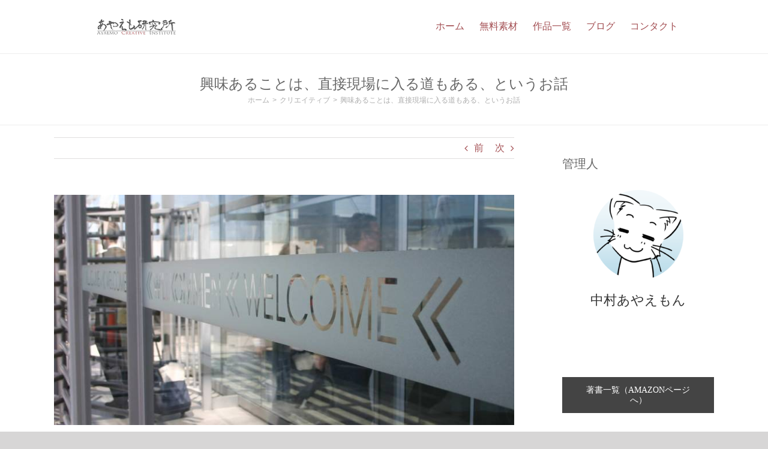

--- FILE ---
content_type: text/html; charset=UTF-8
request_url: https://ayaemo.skr.jp/knocking-the-lab-door-211101
body_size: 97612
content:
<!DOCTYPE html>
<html class="avada-html-layout-wide avada-html-header-position-top" lang="ja" prefix="og: http://ogp.me/ns# fb: http://ogp.me/ns/fb#">
<head>
	<meta http-equiv="X-UA-Compatible" content="IE=edge" />
	<meta http-equiv="Content-Type" content="text/html; charset=utf-8"/>
	<meta name="viewport" content="width=device-width, initial-scale=1" />
	<title>興味あることは、直接現場に入る道もある、というお話 &#8211; あやえも研究所</title>
<meta name='robots' content='max-image-preview:large' />
	<style>img:is([sizes="auto" i], [sizes^="auto," i]) { contain-intrinsic-size: 3000px 1500px }</style>
	<link rel='dns-prefetch' href='//static.addtoany.com' />
<link rel="alternate" type="application/rss+xml" title="あやえも研究所 &raquo; フィード" href="https://ayaemo.skr.jp/feed" />
<link rel="alternate" type="application/rss+xml" title="あやえも研究所 &raquo; コメントフィード" href="https://ayaemo.skr.jp/comments/feed" />
					<link rel="shortcut icon" href="https://ayaemo.skr.jp/wp/wp-content/uploads/2017/11/favicon.ico" type="image/x-icon" />
		
		
		
									<meta name="description" content="今日は、願いを実現する発想のお話です。

「興味あることは、直接現場に入る道もある」というお話をしてみましょう。

&nbsp;
「特撮映画の監督になりたい学生」の行動
どこで見たのか忘れちゃったんですが、とあるところで、こういう内容のツイートを見かけたんですよ。

それは、「特撮映画の監督になりたい」という学生が、実際に特撮をしている会社に手紙を書いて、返事が来たと。

で、回答は「特定の道はない。だけど専門学校にでも入れば、教師が来たり、現場のバイト募集も見つけられる。そこで現場に入って、手伝ってゆけば、能力が身につくし、道も見えてくるかもね」というものでした。

&nbsp;

こういうアプローチって、結構あるように思います。

すなわち、「興味あることは、直接現場に入る道もある」ということです。

&nbsp;
似たような、私の経験
私の大学時代にも、似たようなことを経験したんですよ。

当時の私は、「相手に喜ばれる感想を書く」ということにはまってました（笑

いや、相手が喜んでくれるのって、嬉しいじゃないですか。

だから、私もいろいろ制作していたこともあって、「相手が喜んでくれるのは、どう感想を書けばいいだろう」と研究しつつ、感想を書いて送りまくっていたと。

&nbsp;

で、私は理系（情報工学）だったので、確か通信系か光学系の研究所から、講師がやってきたことがあったんですよ。

一時間か二時間ぐらい、単発で教えるだけの人です。

なので、本当の教員ではなくて、普段は研究所で研究員をしている人ですね。

&nbsp;

その授業の後、「どうせなので、この人にも、喜ぶような感想を送ってあげよう！」とノリで感想を書いて、メールで送ったわけです（笑

「ここが面白かったです」とか、「こういう部分が勉強になりました」とか、情熱的に書いたと。

&nbsp;
研究所から来た返答メール
すると後日に返事があって、こう書かれてました。

「こういう内容に興味があるなら、研究所に見学に来ませんか？　学生でも参加できるプロジェクトとかありますよ」

さらには、「いくらかプロジェクトに関われば、学校卒業後は、その研究所に入所することもできる」という内容も含まれていて。

&nbsp;

それで私は、「ああ、興味がある人って、こうやって、するっと企業の研究所に入っていくんだ！」と理解したわけです。

そういう研究所って、あまりにも小さいから、大手就職斡旋サービスとか使わないんですよね。

だから、学生は誰もそういう場所に入る方法を知らないし、そういう研究所の存在すら知らないんですよ。

&nbsp;
「興味がある人」を確保していくシステム
じゃあどうやって、その研究所が人を確保していたのかというと、そうやって情熱的な感想とか、興味とかをぶつけてきた人を、「興味があるなら」と誘って確保していたと。

おそらく大学の授業でも、わざわざ企業から来た特別講師に感想を書く学生なんて、ほとんどいないだろうと思います。

だけど、「興味ある人」は勢いでそれができるので、そうやっていい人材を見つけていたんだろうな、と。

&nbsp;

まぁ、私は感想を書くためだけに書いたものなので、その反応に驚いて、丁重に辞退しましたが（笑

でも、私の中では大きな発見だったりします。

&nbsp;
まとめ
なので、そういう特定の興味がある場合、「直接、現場の扉をたたく」というアプローチもあるように思います。

&nbsp;

もちろん、最初はただ働きなので、好きでないとできません。

でも、ある意味それは、「無償で現場の技術を教えてくれる」とも言えますからね。

そしていくつかプロジェクトに関わって、楽しんでいれば、業界の知識も、スキルも身につきます。

で、しばらくそんな環境で周囲に貢献できれば、「そんなに興味があるなら、専業にしない？　給料出すよ」と誘いが来ると。

&nbsp;

そういう道があると分かると、大きな可能性が見えるかもしれません。

&nbsp;

ということで今日は、「興味あることは、直接現場に入る道もある」というお話をしてみました。

今日はここまで～。"/>
				
		<meta property="og:locale" content="ja_JP"/>
		<meta property="og:type" content="article"/>
		<meta property="og:site_name" content="あやえも研究所"/>
		<meta property="og:title" content="  興味あることは、直接現場に入る道もある、というお話"/>
				<meta property="og:description" content="今日は、願いを実現する発想のお話です。

「興味あることは、直接現場に入る道もある」というお話をしてみましょう。

&nbsp;
「特撮映画の監督になりたい学生」の行動
どこで見たのか忘れちゃったんですが、とあるところで、こういう内容のツイートを見かけたんですよ。

それは、「特撮映画の監督になりたい」という学生が、実際に特撮をしている会社に手紙を書いて、返事が来たと。

で、回答は「特定の道はない。だけど専門学校にでも入れば、教師が来たり、現場のバイト募集も見つけられる。そこで現場に入って、手伝ってゆけば、能力が身につくし、道も見えてくるかもね」というものでした。

&nbsp;

こういうアプローチって、結構あるように思います。

すなわち、「興味あることは、直接現場に入る道もある」ということです。

&nbsp;
似たような、私の経験
私の大学時代にも、似たようなことを経験したんですよ。

当時の私は、「相手に喜ばれる感想を書く」ということにはまってました（笑

いや、相手が喜んでくれるのって、嬉しいじゃないですか。

だから、私もいろいろ制作していたこともあって、「相手が喜んでくれるのは、どう感想を書けばいいだろう」と研究しつつ、感想を書いて送りまくっていたと。

&nbsp;

で、私は理系（情報工学）だったので、確か通信系か光学系の研究所から、講師がやってきたことがあったんですよ。

一時間か二時間ぐらい、単発で教えるだけの人です。

なので、本当の教員ではなくて、普段は研究所で研究員をしている人ですね。

&nbsp;

その授業の後、「どうせなので、この人にも、喜ぶような感想を送ってあげよう！」とノリで感想を書いて、メールで送ったわけです（笑

「ここが面白かったです」とか、「こういう部分が勉強になりました」とか、情熱的に書いたと。

&nbsp;
研究所から来た返答メール
すると後日に返事があって、こう書かれてました。

「こういう内容に興味があるなら、研究所に見学に来ませんか？　学生でも参加できるプロジェクトとかありますよ」

さらには、「いくらかプロジェクトに関われば、学校卒業後は、その研究所に入所することもできる」という内容も含まれていて。

&nbsp;

それで私は、「ああ、興味がある人って、こうやって、するっと企業の研究所に入っていくんだ！」と理解したわけです。

そういう研究所って、あまりにも小さいから、大手就職斡旋サービスとか使わないんですよね。

だから、学生は誰もそういう場所に入る方法を知らないし、そういう研究所の存在すら知らないんですよ。

&nbsp;
「興味がある人」を確保していくシステム
じゃあどうやって、その研究所が人を確保していたのかというと、そうやって情熱的な感想とか、興味とかをぶつけてきた人を、「興味があるなら」と誘って確保していたと。

おそらく大学の授業でも、わざわざ企業から来た特別講師に感想を書く学生なんて、ほとんどいないだろうと思います。

だけど、「興味ある人」は勢いでそれができるので、そうやっていい人材を見つけていたんだろうな、と。

&nbsp;

まぁ、私は感想を書くためだけに書いたものなので、その反応に驚いて、丁重に辞退しましたが（笑

でも、私の中では大きな発見だったりします。

&nbsp;
まとめ
なので、そういう特定の興味がある場合、「直接、現場の扉をたたく」というアプローチもあるように思います。

&nbsp;

もちろん、最初はただ働きなので、好きでないとできません。

でも、ある意味それは、「無償で現場の技術を教えてくれる」とも言えますからね。

そしていくつかプロジェクトに関わって、楽しんでいれば、業界の知識も、スキルも身につきます。

で、しばらくそんな環境で周囲に貢献できれば、「そんなに興味があるなら、専業にしない？　給料出すよ」と誘いが来ると。

&nbsp;

そういう道があると分かると、大きな可能性が見えるかもしれません。

&nbsp;

ということで今日は、「興味あることは、直接現場に入る道もある」というお話をしてみました。

今日はここまで～。"/>
				<meta property="og:url" content="https://ayaemo.skr.jp/knocking-the-lab-door-211101"/>
										<meta property="article:published_time" content="2021-11-01T11:00:13+09:00"/>
							<meta property="article:modified_time" content="2021-11-01T08:34:58+09:00"/>
								<meta name="author" content="あやえもん"/>
								<meta property="og:image" content="https://ayaemo.skr.jp/wp/wp-content/uploads/2021/11/airport-375301_1280.jpg"/>
		<meta property="og:image:width" content="800"/>
		<meta property="og:image:height" content="400"/>
		<meta property="og:image:type" content="image/jpeg"/>
				<link rel='stylesheet' id='addtoany-css' href='https://ayaemo.skr.jp/wp/wp-content/plugins/add-to-any/addtoany.min.css?ver=1.16' type='text/css' media='all' />
<style id='addtoany-inline-css' type='text/css'>
.addtoany_header {
	display: inline;
	margin-right: 20px;
}

.addtoany_share_save_container {
	margin: 30px 0 10px 0;
	padding: 13px 30px 10px 30px;
	background-color: #F5F5F5;
	border-radius: 4px;
}
</style>
<link rel='stylesheet' id='fusion-dynamic-css-css' href='https://ayaemo.skr.jp/wp/wp-content/uploads/fusion-styles/0b82c5985db38d6b3d6b6a8e7f06242b.min.css?ver=3.11.14' type='text/css' media='all' />
<script type="text/javascript" id="addtoany-core-js-before">
/* <![CDATA[ */
window.a2a_config=window.a2a_config||{};a2a_config.callbacks=[];a2a_config.overlays=[];a2a_config.templates={};a2a_localize = {
	Share: "共有",
	Save: "ブックマーク",
	Subscribe: "購読",
	Email: "メール",
	Bookmark: "ブックマーク",
	ShowAll: "すべて表示する",
	ShowLess: "小さく表示する",
	FindServices: "サービスを探す",
	FindAnyServiceToAddTo: "追加するサービスを今すぐ探す",
	PoweredBy: "Powered by",
	ShareViaEmail: "メールでシェアする",
	SubscribeViaEmail: "メールで購読する",
	BookmarkInYourBrowser: "ブラウザにブックマーク",
	BookmarkInstructions: "このページをブックマークするには、 Ctrl+D または \u2318+D を押下。",
	AddToYourFavorites: "お気に入りに追加",
	SendFromWebOrProgram: "任意のメールアドレスまたはメールプログラムから送信",
	EmailProgram: "メールプログラム",
	More: "詳細&#8230;",
	ThanksForSharing: "共有ありがとうございます !",
	ThanksForFollowing: "フォローありがとうございます !"
};

a2a_config.icon_color="#e0e0e0,#ffffff";
/* ]]> */
</script>
<script type="text/javascript" defer src="https://static.addtoany.com/menu/page.js" id="addtoany-core-js"></script>
<script type="text/javascript" src="https://ayaemo.skr.jp/wp/wp-includes/js/jquery/jquery.min.js?ver=3.7.1" id="jquery-core-js"></script>
<script type="text/javascript" src="https://ayaemo.skr.jp/wp/wp-includes/js/jquery/jquery-migrate.min.js?ver=3.4.1" id="jquery-migrate-js"></script>
<script type="text/javascript" defer src="https://ayaemo.skr.jp/wp/wp-content/plugins/add-to-any/addtoany.min.js?ver=1.1" id="addtoany-jquery-js"></script>
<link rel="https://api.w.org/" href="https://ayaemo.skr.jp/wp-json/" /><link rel="alternate" title="JSON" type="application/json" href="https://ayaemo.skr.jp/wp-json/wp/v2/posts/24047" /><link rel="EditURI" type="application/rsd+xml" title="RSD" href="https://ayaemo.skr.jp/wp/xmlrpc.php?rsd" />
<meta name="generator" content="WordPress 6.7.4" />
<link rel="canonical" href="https://ayaemo.skr.jp/knocking-the-lab-door-211101" />
<link rel='shortlink' href='https://ayaemo.skr.jp/?p=24047' />
<link rel="alternate" title="oEmbed (JSON)" type="application/json+oembed" href="https://ayaemo.skr.jp/wp-json/oembed/1.0/embed?url=https%3A%2F%2Fayaemo.skr.jp%2Fknocking-the-lab-door-211101" />
<link rel="alternate" title="oEmbed (XML)" type="text/xml+oembed" href="https://ayaemo.skr.jp/wp-json/oembed/1.0/embed?url=https%3A%2F%2Fayaemo.skr.jp%2Fknocking-the-lab-door-211101&#038;format=xml" />
<style type="text/css" id="css-fb-visibility">@media screen and (max-width: 640px){.fusion-no-small-visibility{display:none !important;}body .sm-text-align-center{text-align:center !important;}body .sm-text-align-left{text-align:left !important;}body .sm-text-align-right{text-align:right !important;}body .sm-flex-align-center{justify-content:center !important;}body .sm-flex-align-flex-start{justify-content:flex-start !important;}body .sm-flex-align-flex-end{justify-content:flex-end !important;}body .sm-mx-auto{margin-left:auto !important;margin-right:auto !important;}body .sm-ml-auto{margin-left:auto !important;}body .sm-mr-auto{margin-right:auto !important;}body .fusion-absolute-position-small{position:absolute;top:auto;width:100%;}.awb-sticky.awb-sticky-small{ position: sticky; top: var(--awb-sticky-offset,0); }}@media screen and (min-width: 641px) and (max-width: 1024px){.fusion-no-medium-visibility{display:none !important;}body .md-text-align-center{text-align:center !important;}body .md-text-align-left{text-align:left !important;}body .md-text-align-right{text-align:right !important;}body .md-flex-align-center{justify-content:center !important;}body .md-flex-align-flex-start{justify-content:flex-start !important;}body .md-flex-align-flex-end{justify-content:flex-end !important;}body .md-mx-auto{margin-left:auto !important;margin-right:auto !important;}body .md-ml-auto{margin-left:auto !important;}body .md-mr-auto{margin-right:auto !important;}body .fusion-absolute-position-medium{position:absolute;top:auto;width:100%;}.awb-sticky.awb-sticky-medium{ position: sticky; top: var(--awb-sticky-offset,0); }}@media screen and (min-width: 1025px){.fusion-no-large-visibility{display:none !important;}body .lg-text-align-center{text-align:center !important;}body .lg-text-align-left{text-align:left !important;}body .lg-text-align-right{text-align:right !important;}body .lg-flex-align-center{justify-content:center !important;}body .lg-flex-align-flex-start{justify-content:flex-start !important;}body .lg-flex-align-flex-end{justify-content:flex-end !important;}body .lg-mx-auto{margin-left:auto !important;margin-right:auto !important;}body .lg-ml-auto{margin-left:auto !important;}body .lg-mr-auto{margin-right:auto !important;}body .fusion-absolute-position-large{position:absolute;top:auto;width:100%;}.awb-sticky.awb-sticky-large{ position: sticky; top: var(--awb-sticky-offset,0); }}</style>		<script type="text/javascript">
			var doc = document.documentElement;
			doc.setAttribute( 'data-useragent', navigator.userAgent );
		</script>
		
	<link rel="preload" href="https://ayaemo.skr.jp/wp/wp-content/themes/Avada/includes/lib/assets/fonts/fontawesome/webfonts/fa-regular-400.woff2" as="font" type="font/woff2" crossorigin>
<link rel="preload" href="https://ayaemo.skr.jp/wp/wp-content/themes/Avada/includes/lib/assets/fonts/fontawesome/webfonts/fa-solid-900.woff2" as="font" type="font/woff2" crossorigin></head>

<body class="post-template-default single single-post postid-24047 single-format-standard has-sidebar fusion-image-hovers fusion-pagination-sizing fusion-button_type-flat fusion-button_span-no fusion-button_gradient-linear avada-image-rollover-circle-yes avada-image-rollover-no fusion-body ltr no-tablet-sticky-header no-mobile-sticky-header no-mobile-slidingbar no-mobile-totop avada-has-rev-slider-styles fusion-disable-outline fusion-sub-menu-fade mobile-logo-pos-left layout-wide-mode avada-has-boxed-modal-shadow- layout-scroll-offset-full avada-has-zero-margin-offset-top fusion-top-header menu-text-align-left mobile-menu-design-modern fusion-show-pagination-text fusion-header-layout-v1 avada-responsive avada-footer-fx-none avada-menu-highlight-style-bar fusion-search-form-classic fusion-main-menu-search-dropdown fusion-avatar-square avada-sticky-shrinkage avada-dropdown-styles avada-blog-layout-large avada-blog-archive-layout-medium avada-header-shadow-no avada-menu-icon-position-left avada-has-megamenu-shadow avada-has-mainmenu-dropdown-divider avada-has-mobile-menu-search avada-has-breadcrumb-mobile-hidden avada-has-page-title-mobile-height-auto avada-has-titlebar-bar_and_content avada-has-pagination-width_height avada-flyout-menu-direction-fade avada-ec-views-v1" data-awb-post-id="24047">
		<a class="skip-link screen-reader-text" href="#content">Skip to content</a>

	<div id="boxed-wrapper">
		
		<div id="wrapper" class="fusion-wrapper">
			<div id="home" style="position:relative;top:-1px;"></div>
							
					
			<header class="fusion-header-wrapper">
				<div class="fusion-header-v1 fusion-logo-alignment fusion-logo-left fusion-sticky-menu- fusion-sticky-logo- fusion-mobile-logo-  fusion-mobile-menu-design-modern">
					<div class="fusion-header-sticky-height"></div>
<div class="fusion-header">
	<div class="fusion-row">
					<div class="fusion-logo" data-margin-top="31px" data-margin-bottom="31px" data-margin-left="10px" data-margin-right="0px">
			<a class="fusion-logo-link"  href="https://ayaemo.skr.jp/" >

						<!-- standard logo -->
			<img src="https://ayaemo.skr.jp/wp/wp-content/uploads/2015/10/ari_logo151014_menu.png" srcset="https://ayaemo.skr.jp/wp/wp-content/uploads/2015/10/ari_logo151014_menu.png 1x" width="134" height="27" alt="あやえも研究所 ロゴ" data-retina_logo_url="" class="fusion-standard-logo" />

			
					</a>
		</div>		<nav class="fusion-main-menu" aria-label="Main Menu"><ul id="menu-%e3%83%a1%e3%82%a4%e3%83%b3%e3%83%a1%e3%83%8b%e3%83%a5%e3%83%bc" class="fusion-menu"><li  id="menu-item-12970"  class="menu-item menu-item-type-post_type menu-item-object-page menu-item-home menu-item-12970"  data-item-id="12970"><a  href="https://ayaemo.skr.jp/" class="fusion-bar-highlight"><span class="menu-text">ホーム</span></a></li><li  id="menu-item-11769"  class="menu-item menu-item-type-post_type menu-item-object-page menu-item-has-children menu-item-11769 fusion-dropdown-menu"  data-item-id="11769"><a  href="https://ayaemo.skr.jp/materials.html" class="fusion-bar-highlight"><span class="menu-text">無料素材</span></a><ul class="sub-menu"><li  id="menu-item-12968"  class="menu-item menu-item-type-post_type menu-item-object-page menu-item-12968 fusion-dropdown-submenu" ><a  href="https://ayaemo.skr.jp/materials.html" class="fusion-bar-highlight"><span>無料背景素材</span></a></li><li  id="menu-item-12966"  class="menu-item menu-item-type-post_type menu-item-object-page menu-item-12966 fusion-dropdown-submenu" ><a  href="https://ayaemo.skr.jp/material_magic_circuit.html" class="fusion-bar-highlight"><span>無料素材「魔法陣」</span></a></li><li  id="menu-item-12965"  class="menu-item menu-item-type-post_type menu-item-object-page menu-item-12965 fusion-dropdown-submenu" ><a  href="https://ayaemo.skr.jp/material_effect_battle01.html" class="fusion-bar-highlight"><span>無料素材「戦闘用エフェクト画像」</span></a></li><li  id="menu-item-12964"  class="menu-item menu-item-type-post_type menu-item-object-page menu-item-12964 fusion-dropdown-submenu" ><a  href="https://ayaemo.skr.jp/material_item01.html" class="fusion-bar-highlight"><span>無料素材「アイテム・小物画像」</span></a></li><li  id="menu-item-12963"  class="menu-item menu-item-type-post_type menu-item-object-page menu-item-12963 fusion-dropdown-submenu" ><a  href="https://ayaemo.skr.jp/material_music.html" class="fusion-bar-highlight"><span>無料音楽素材</span></a></li></ul></li><li  id="menu-item-12951"  class="menu-item menu-item-type-post_type menu-item-object-page menu-item-12951"  data-item-id="12951"><a  href="https://ayaemo.skr.jp/products.html" class="fusion-bar-highlight"><span class="menu-text">作品一覧</span></a></li><li  id="menu-item-11771"  class="menu-item menu-item-type-post_type menu-item-object-page menu-item-11771"  data-item-id="11771"><a  href="https://ayaemo.skr.jp/blog" class="fusion-bar-highlight"><span class="menu-text">ブログ</span></a></li><li  id="menu-item-19888"  class="menu-item menu-item-type-post_type menu-item-object-page menu-item-has-children menu-item-19888 fusion-dropdown-menu"  data-item-id="19888"><a  href="https://ayaemo.skr.jp/contact" class="fusion-bar-highlight"><span class="menu-text">コンタクト</span></a><ul class="sub-menu"><li  id="menu-item-12954"  class="menu-item menu-item-type-post_type menu-item-object-page menu-item-12954 fusion-dropdown-submenu" ><a  href="https://ayaemo.skr.jp/contact" class="fusion-bar-highlight"><span><span class="fusion-megamenu-icon"><i class="glyphicon fa-envelope far" aria-hidden="true"></i></span>コンタクトフォーム</span></a></li><li  id="menu-item-12957"  class="menu-item menu-item-type-post_type menu-item-object-page menu-item-12957 fusion-dropdown-submenu" ><a  href="https://ayaemo.skr.jp/profile.html" class="fusion-bar-highlight"><span>管理人プロフィール</span></a></li></ul></li></ul></nav>	<div class="fusion-mobile-menu-icons">
							<a href="#" class="fusion-icon awb-icon-bars" aria-label="Toggle mobile menu" aria-expanded="false"></a>
		
					<a href="#" class="fusion-icon awb-icon-search" aria-label="Toggle mobile search"></a>
		
		
			</div>

<nav class="fusion-mobile-nav-holder fusion-mobile-menu-text-align-left" aria-label="Main Menu Mobile"></nav>

		
<div class="fusion-clearfix"></div>
<div class="fusion-mobile-menu-search">
			<form role="search" class="searchform fusion-search-form  fusion-search-form-classic" method="get" action="https://ayaemo.skr.jp/">
			<div class="fusion-search-form-content">

				
				<div class="fusion-search-field search-field">
					<label><span class="screen-reader-text">検索 …</span>
													<input type="search" value="" name="s" class="s" placeholder="検索..." required aria-required="true" aria-label="検索..."/>
											</label>
				</div>
				<div class="fusion-search-button search-button">
					<input type="submit" class="fusion-search-submit searchsubmit" aria-label="検索" value="&#xf002;" />
									</div>

				
			</div>


			
		</form>
		</div>
			</div>
</div>
				</div>
				<div class="fusion-clearfix"></div>
			</header>
								
							<div id="sliders-container" class="fusion-slider-visibility">
					</div>
				
					
							
			<section class="avada-page-titlebar-wrapper" aria-label="ページタイトルバー">
	<div class="fusion-page-title-bar fusion-page-title-bar-none fusion-page-title-bar-center">
		<div class="fusion-page-title-row">
			<div class="fusion-page-title-wrapper">
				<div class="fusion-page-title-captions">

																							<h1 class="entry-title">興味あることは、直接現場に入る道もある、というお話</h1>

											
																		<div class="fusion-page-title-secondary">
								<nav class="fusion-breadcrumbs" aria-label="Breadcrumb"><ol class="awb-breadcrumb-list"><li class="fusion-breadcrumb-item awb-breadcrumb-sep" ><a href="https://ayaemo.skr.jp" class="fusion-breadcrumb-link"><span >ホーム</span></a></li><li class="fusion-breadcrumb-item awb-breadcrumb-sep" ><a href="https://ayaemo.skr.jp/category/creative" class="fusion-breadcrumb-link"><span >クリエイティブ</span></a></li><li class="fusion-breadcrumb-item"  aria-current="page"><span  class="breadcrumb-leaf">興味あることは、直接現場に入る道もある、というお話</span></li></ol></nav>							</div>
											
				</div>

				
			</div>
		</div>
	</div>
</section>

						<main id="main" class="clearfix ">
				<div class="fusion-row" style="">

<section id="content" style="float: left;">
			<div class="single-navigation clearfix">
			<a href="https://ayaemo.skr.jp/future-of-cryptocurrency-211031" rel="prev">前</a>			<a href="https://ayaemo.skr.jp/ecercise-and-recovering-211102" rel="next">次</a>		</div>
	
					<article id="post-24047" class="post post-24047 type-post status-publish format-standard has-post-thumbnail hentry category-creative">
						
														<div class="fusion-flexslider flexslider fusion-flexslider-loading post-slideshow fusion-post-slideshow">
				<ul class="slides">
																<li>
															<img width="800" height="400" src="https://ayaemo.skr.jp/wp/wp-content/uploads/2021/11/airport-375301_1280.jpg" class="attachment-full size-full lazyload wp-post-image" alt="" decoding="async" fetchpriority="high" srcset="data:image/svg+xml,%3Csvg%20xmlns%3D%27http%3A%2F%2Fwww.w3.org%2F2000%2Fsvg%27%20width%3D%27800%27%20height%3D%27400%27%20viewBox%3D%270%200%20800%20400%27%3E%3Crect%20width%3D%27800%27%20height%3D%27400%27%20fill-opacity%3D%220%22%2F%3E%3C%2Fsvg%3E" data-orig-src="https://ayaemo.skr.jp/wp/wp-content/uploads/2021/11/airport-375301_1280.jpg" data-srcset="https://ayaemo.skr.jp/wp/wp-content/uploads/2021/11/airport-375301_1280-200x100.jpg 200w, https://ayaemo.skr.jp/wp/wp-content/uploads/2021/11/airport-375301_1280-400x200.jpg 400w, https://ayaemo.skr.jp/wp/wp-content/uploads/2021/11/airport-375301_1280-600x300.jpg 600w, https://ayaemo.skr.jp/wp/wp-content/uploads/2021/11/airport-375301_1280.jpg 800w" data-sizes="auto" />													</li>

																																																																																																															</ul>
			</div>
						
												<div class="fusion-post-title-meta-wrap">
												<h2 class="entry-title fusion-post-title">興味あることは、直接現場に入る道もある、というお話</h2>									<div class="fusion-meta-info"><div class="fusion-meta-info-wrapper">By <span class="vcard"><span class="fn"><a href="https://ayaemo.skr.jp/author/ayaemon" title="あやえもん の投稿" rel="author">あやえもん</a></span></span><span class="fusion-inline-sep">|</span><span class="updated rich-snippet-hidden">2021-11-01T17:34:58+09:00</span><span>2021年 11月1日(月)</span><span class="fusion-inline-sep">|</span><a href="https://ayaemo.skr.jp/category/creative" rel="category tag">クリエイティブ</a><span class="fusion-inline-sep">|</span></div></div>					</div>
										<div class="post-content">
				<p>今日は、願いを実現する発想のお話です。</p>
<p><strong>「興味あることは、直接現場に入る道もある」</strong>というお話をしてみましょう。</p>
<p>&nbsp;</p>
<h3>「特撮映画の監督になりたい学生」の行動</h3>
<p>どこで見たのか忘れちゃったんですが、とあるところで、こういう内容のツイートを見かけたんですよ。</p>
<p>それは、<strong>「特撮映画の監督になりたい」という学生が、実際に特撮をしている会社に手紙を書いて、返事が来た</strong>と。</p>
<p>で、回答は「特定の道はない。だけど専門学校にでも入れば、教師が来たり、現場のバイト募集も見つけられる。そこで現場に入って、手伝ってゆけば、能力が身につくし、道も見えてくるかもね」というものでした。</p>
<p>&nbsp;</p>
<p>こういうアプローチって、結構あるように思います。</p>
<p>すなわち、<strong>「興味あることは、直接現場に入る道もある」</strong>ということです。</p>
<p>&nbsp;</p>
<h3>似たような、私の経験</h3>
<p><strong>私の大学時代にも、似たようなことを経験した</strong>んですよ。</p>
<p>当時の私は、「相手に喜ばれる感想を書く」ということにはまってました（笑</p>
<p>いや、相手が喜んでくれるのって、嬉しいじゃないですか。</p>
<p>だから、私もいろいろ制作していたこともあって、「相手が喜んでくれるのは、どう感想を書けばいいだろう」と研究しつつ、感想を書いて送りまくっていたと。</p>
<p>&nbsp;</p>
<p>で、私は理系（情報工学）だったので、確か<strong>通信系か光学系の研究所から、講師がやってきたことがあった</strong>んですよ。</p>
<p>一時間か二時間ぐらい、単発で教えるだけの人です。</p>
<p>なので、本当の教員ではなくて、普段は研究所で研究員をしている人ですね。</p>
<p>&nbsp;</p>
<p>その授業の後、<strong>「どうせなので、この人にも、喜ぶような感想を送ってあげよう！」とノリで感想を書いて、メールで送った</strong>わけです（笑</p>
<p>「ここが面白かったです」とか、「こういう部分が勉強になりました」とか、情熱的に書いたと。</p>
<p>&nbsp;</p>
<h3>研究所から来た返答メール</h3>
<p>すると後日に返事があって、こう書かれてました。</p>
<p><strong>「こういう内容に興味があるなら、研究所に見学に来ませんか？　学生でも参加できるプロジェクトとかありますよ」</strong></p>
<p>さらには、「いくらかプロジェクトに関われば、学校卒業後は、その研究所に入所することもできる」という内容も含まれていて。</p>
<p>&nbsp;</p>
<p>それで私は、<strong>「ああ、興味がある人って、こうやって、するっと企業の研究所に入っていくんだ！」</strong>と理解したわけです。</p>
<p>そういう研究所って、あまりにも小さいから、大手就職斡旋サービスとか使わないんですよね。</p>
<p>だから、学生は誰もそういう場所に入る方法を知らないし、そういう研究所の存在すら知らないんですよ。</p>
<p>&nbsp;</p>
<h3>「興味がある人」を確保していくシステム</h3>
<p>じゃあどうやって、その研究所が人を確保していたのかというと、<strong>そうやって情熱的な感想とか、興味とかをぶつけてきた人を、「興味があるなら」と誘って確保していた</strong>と。</p>
<p>おそらく大学の授業でも、わざわざ企業から来た特別講師に感想を書く学生なんて、ほとんどいないだろうと思います。</p>
<p>だけど、「興味ある人」は勢いでそれができるので、そうやっていい人材を見つけていたんだろうな、と。</p>
<p>&nbsp;</p>
<p>まぁ、私は感想を書くためだけに書いたものなので、その反応に驚いて、丁重に辞退しましたが（笑</p>
<p>でも、私の中では大きな発見だったりします。</p>
<p>&nbsp;</p>
<h3>まとめ</h3>
<p>なので、そういう特定の興味がある場合、「直接、現場の扉をたたく」というアプローチもあるように思います。</p>
<p>&nbsp;</p>
<p>もちろん、最初はただ働きなので、好きでないとできません。</p>
<p>でも、ある意味それは、「無償で現場の技術を教えてくれる」とも言えますからね。</p>
<p>そしていくつかプロジェクトに関わって、楽しんでいれば、業界の知識も、スキルも身につきます。</p>
<p>で、しばらくそんな環境で周囲に貢献できれば、「そんなに興味があるなら、専業にしない？　給料出すよ」と誘いが来ると。</p>
<p>&nbsp;</p>
<p>そういう道があると分かると、大きな可能性が見えるかもしれません。</p>
<p>&nbsp;</p>
<p>ということで今日は、「興味あることは、直接現場に入る道もある」というお話をしてみました。</p>
<p>今日はここまで～。</p>
<div class="addtoany_share_save_container addtoany_content addtoany_content_bottom"><div class="addtoany_header">この記事をシェア：</div><div class="a2a_kit a2a_kit_size_32 addtoany_list" data-a2a-url="https://ayaemo.skr.jp/knocking-the-lab-door-211101" data-a2a-title="興味あることは、直接現場に入る道もある、というお話"><a class="a2a_button_twitter" href="https://www.addtoany.com/add_to/twitter?linkurl=https%3A%2F%2Fayaemo.skr.jp%2Fknocking-the-lab-door-211101&amp;linkname=%E8%88%88%E5%91%B3%E3%81%82%E3%82%8B%E3%81%93%E3%81%A8%E3%81%AF%E3%80%81%E7%9B%B4%E6%8E%A5%E7%8F%BE%E5%A0%B4%E3%81%AB%E5%85%A5%E3%82%8B%E9%81%93%E3%82%82%E3%81%82%E3%82%8B%E3%80%81%E3%81%A8%E3%81%84%E3%81%86%E3%81%8A%E8%A9%B1" title="Twitter" rel="nofollow noopener" target="_blank"></a><a class="a2a_button_facebook" href="https://www.addtoany.com/add_to/facebook?linkurl=https%3A%2F%2Fayaemo.skr.jp%2Fknocking-the-lab-door-211101&amp;linkname=%E8%88%88%E5%91%B3%E3%81%82%E3%82%8B%E3%81%93%E3%81%A8%E3%81%AF%E3%80%81%E7%9B%B4%E6%8E%A5%E7%8F%BE%E5%A0%B4%E3%81%AB%E5%85%A5%E3%82%8B%E9%81%93%E3%82%82%E3%81%82%E3%82%8B%E3%80%81%E3%81%A8%E3%81%84%E3%81%86%E3%81%8A%E8%A9%B1" title="Facebook" rel="nofollow noopener" target="_blank"></a><a class="a2a_dd addtoany_share_save addtoany_share" href="https://www.addtoany.com/share"><img class="lazyload" src="[data-uri]" data-orig-src="https://ayaemo.skr.jp/images/1x1transparent.png" alt="Share"></a></div></div>							</div>

																											<section class="related-posts single-related-posts">
					<div class="fusion-title fusion-title-size-three sep-" style="margin-top:0px;margin-bottom:31px;">
					<h3 class="title-heading-left" style="margin:0;">
						関連投稿					</h3>
					<span class="awb-title-spacer"></span>
					<div class="title-sep-container">
						<div class="title-sep sep-"></div>
					</div>
				</div>
				
	
	
	
					<div class="awb-carousel awb-swiper awb-swiper-carousel fusion-carousel-title-below-image" data-imagesize="auto" data-metacontent="yes" data-autoplay="yes" data-touchscroll="no" data-columns="3" data-itemmargin="20px" data-itemwidth="180" data-scrollitems="">
		<div class="swiper-wrapper">
																		<div class="swiper-slide">
					<div class="fusion-carousel-item-wrapper">
						<div  class="fusion-image-wrapper" aria-haspopup="true">
							<a href="https://ayaemo.skr.jp/home-renovation-220916" aria-label="可能性とは「表面はボロボロだけど、良質な中身があること」かな、というお話">
							<img width="800" height="400" src="https://ayaemo.skr.jp/wp/wp-content/uploads/2022/09/villa-4830490_1280.jpg" class="attachment-full size-full lazyload wp-post-image" alt="" decoding="async" srcset="data:image/svg+xml,%3Csvg%20xmlns%3D%27http%3A%2F%2Fwww.w3.org%2F2000%2Fsvg%27%20width%3D%27800%27%20height%3D%27400%27%20viewBox%3D%270%200%20800%20400%27%3E%3Crect%20width%3D%27800%27%20height%3D%27400%27%20fill-opacity%3D%220%22%2F%3E%3C%2Fsvg%3E" data-orig-src="https://ayaemo.skr.jp/wp/wp-content/uploads/2022/09/villa-4830490_1280.jpg" data-srcset="https://ayaemo.skr.jp/wp/wp-content/uploads/2022/09/villa-4830490_1280-200x100.jpg 200w, https://ayaemo.skr.jp/wp/wp-content/uploads/2022/09/villa-4830490_1280-400x200.jpg 400w, https://ayaemo.skr.jp/wp/wp-content/uploads/2022/09/villa-4830490_1280-600x300.jpg 600w, https://ayaemo.skr.jp/wp/wp-content/uploads/2022/09/villa-4830490_1280.jpg 800w" data-sizes="auto" />			</a>
							</div>
																				<h4 class="fusion-carousel-title">
								<a class="fusion-related-posts-title-link" href="https://ayaemo.skr.jp/home-renovation-220916" target="_self" title="可能性とは「表面はボロボロだけど、良質な中身があること」かな、というお話">可能性とは「表面はボロボロだけど、良質な中身があること」かな、というお話</a>
							</h4>

							<div class="fusion-carousel-meta">
								
								<span class="fusion-date">2022年 9月16日(金)</span>

															</div><!-- fusion-carousel-meta -->
											</div><!-- fusion-carousel-item-wrapper -->
				</div>
															<div class="swiper-slide">
					<div class="fusion-carousel-item-wrapper">
						<div  class="fusion-image-wrapper" aria-haspopup="true">
							<a href="https://ayaemo.skr.jp/interpretation-and-talent-220912" aria-label="自分の才能を発掘したい場合、物事の「解釈」を他者に与えてみるのもよさそう、というお話">
							<img width="800" height="400" src="https://ayaemo.skr.jp/wp/wp-content/uploads/2022/09/friends-1255442_1280.jpg" class="attachment-full size-full lazyload wp-post-image" alt="" decoding="async" srcset="data:image/svg+xml,%3Csvg%20xmlns%3D%27http%3A%2F%2Fwww.w3.org%2F2000%2Fsvg%27%20width%3D%27800%27%20height%3D%27400%27%20viewBox%3D%270%200%20800%20400%27%3E%3Crect%20width%3D%27800%27%20height%3D%27400%27%20fill-opacity%3D%220%22%2F%3E%3C%2Fsvg%3E" data-orig-src="https://ayaemo.skr.jp/wp/wp-content/uploads/2022/09/friends-1255442_1280.jpg" data-srcset="https://ayaemo.skr.jp/wp/wp-content/uploads/2022/09/friends-1255442_1280-200x100.jpg 200w, https://ayaemo.skr.jp/wp/wp-content/uploads/2022/09/friends-1255442_1280-400x200.jpg 400w, https://ayaemo.skr.jp/wp/wp-content/uploads/2022/09/friends-1255442_1280-600x300.jpg 600w, https://ayaemo.skr.jp/wp/wp-content/uploads/2022/09/friends-1255442_1280.jpg 800w" data-sizes="auto" />			</a>
							</div>
																				<h4 class="fusion-carousel-title">
								<a class="fusion-related-posts-title-link" href="https://ayaemo.skr.jp/interpretation-and-talent-220912" target="_self" title="自分の才能を発掘したい場合、物事の「解釈」を他者に与えてみるのもよさそう、というお話">自分の才能を発掘したい場合、物事の「解釈」を他者に与えてみるのもよさそう、というお話</a>
							</h4>

							<div class="fusion-carousel-meta">
								
								<span class="fusion-date">2022年 9月12日(月)</span>

															</div><!-- fusion-carousel-meta -->
											</div><!-- fusion-carousel-item-wrapper -->
				</div>
															<div class="swiper-slide">
					<div class="fusion-carousel-item-wrapper">
						<div  class="fusion-image-wrapper" aria-haspopup="true">
							<a href="https://ayaemo.skr.jp/creative-ideas-about-bicycle-220818" aria-label="役に立つことだけがすべてじゃない。格好良ければ、それも価値になりうる、という事例紹介（車輪2分割自転車の例）">
							<img width="800" height="400" src="https://ayaemo.skr.jp/wp/wp-content/uploads/2022/08/snow-3066167_1280.jpg" class="attachment-full size-full lazyload wp-post-image" alt="" decoding="async" srcset="data:image/svg+xml,%3Csvg%20xmlns%3D%27http%3A%2F%2Fwww.w3.org%2F2000%2Fsvg%27%20width%3D%27800%27%20height%3D%27400%27%20viewBox%3D%270%200%20800%20400%27%3E%3Crect%20width%3D%27800%27%20height%3D%27400%27%20fill-opacity%3D%220%22%2F%3E%3C%2Fsvg%3E" data-orig-src="https://ayaemo.skr.jp/wp/wp-content/uploads/2022/08/snow-3066167_1280.jpg" data-srcset="https://ayaemo.skr.jp/wp/wp-content/uploads/2022/08/snow-3066167_1280-200x100.jpg 200w, https://ayaemo.skr.jp/wp/wp-content/uploads/2022/08/snow-3066167_1280-400x200.jpg 400w, https://ayaemo.skr.jp/wp/wp-content/uploads/2022/08/snow-3066167_1280-600x300.jpg 600w, https://ayaemo.skr.jp/wp/wp-content/uploads/2022/08/snow-3066167_1280.jpg 800w" data-sizes="auto" />			</a>
							</div>
																				<h4 class="fusion-carousel-title">
								<a class="fusion-related-posts-title-link" href="https://ayaemo.skr.jp/creative-ideas-about-bicycle-220818" target="_self" title="役に立つことだけがすべてじゃない。格好良ければ、それも価値になりうる、という事例紹介（車輪2分割自転車の例）">役に立つことだけがすべてじゃない。格好良ければ、それも価値になりうる、という事例紹介（車輪2分割自転車の例）</a>
							</h4>

							<div class="fusion-carousel-meta">
								
								<span class="fusion-date">2022年 8月18日(木)</span>

															</div><!-- fusion-carousel-meta -->
											</div><!-- fusion-carousel-item-wrapper -->
				</div>
															<div class="swiper-slide">
					<div class="fusion-carousel-item-wrapper">
						<div  class="fusion-image-wrapper" aria-haspopup="true">
							<a href="https://ayaemo.skr.jp/nounai-henkan-220809" aria-label="「情報の感度を上げる」とは、「何でもそれに脳内変換してしまう」ということ">
							<img width="800" height="400" src="https://ayaemo.skr.jp/wp/wp-content/uploads/2022/08/fall-4641619_1280.jpg" class="attachment-full size-full lazyload wp-post-image" alt="" decoding="async" srcset="data:image/svg+xml,%3Csvg%20xmlns%3D%27http%3A%2F%2Fwww.w3.org%2F2000%2Fsvg%27%20width%3D%27800%27%20height%3D%27400%27%20viewBox%3D%270%200%20800%20400%27%3E%3Crect%20width%3D%27800%27%20height%3D%27400%27%20fill-opacity%3D%220%22%2F%3E%3C%2Fsvg%3E" data-orig-src="https://ayaemo.skr.jp/wp/wp-content/uploads/2022/08/fall-4641619_1280.jpg" data-srcset="https://ayaemo.skr.jp/wp/wp-content/uploads/2022/08/fall-4641619_1280-200x100.jpg 200w, https://ayaemo.skr.jp/wp/wp-content/uploads/2022/08/fall-4641619_1280-400x200.jpg 400w, https://ayaemo.skr.jp/wp/wp-content/uploads/2022/08/fall-4641619_1280-600x300.jpg 600w, https://ayaemo.skr.jp/wp/wp-content/uploads/2022/08/fall-4641619_1280.jpg 800w" data-sizes="auto" />			</a>
							</div>
																				<h4 class="fusion-carousel-title">
								<a class="fusion-related-posts-title-link" href="https://ayaemo.skr.jp/nounai-henkan-220809" target="_self" title="「情報の感度を上げる」とは、「何でもそれに脳内変換してしまう」ということ">「情報の感度を上げる」とは、「何でもそれに脳内変換してしまう」ということ</a>
							</h4>

							<div class="fusion-carousel-meta">
								
								<span class="fusion-date">2022年 8月9日(火)</span>

															</div><!-- fusion-carousel-meta -->
											</div><!-- fusion-carousel-item-wrapper -->
				</div>
															<div class="swiper-slide">
					<div class="fusion-carousel-item-wrapper">
						<div  class="fusion-image-wrapper" aria-haspopup="true">
							<a href="https://ayaemo.skr.jp/information-amount-220805" aria-label="ネタを得るのに情報量は関係ない、というお話">
							<img width="800" height="400" src="https://ayaemo.skr.jp/wp/wp-content/uploads/2022/08/dough-943245_1280.jpg" class="attachment-full size-full lazyload wp-post-image" alt="" decoding="async" srcset="data:image/svg+xml,%3Csvg%20xmlns%3D%27http%3A%2F%2Fwww.w3.org%2F2000%2Fsvg%27%20width%3D%27800%27%20height%3D%27400%27%20viewBox%3D%270%200%20800%20400%27%3E%3Crect%20width%3D%27800%27%20height%3D%27400%27%20fill-opacity%3D%220%22%2F%3E%3C%2Fsvg%3E" data-orig-src="https://ayaemo.skr.jp/wp/wp-content/uploads/2022/08/dough-943245_1280.jpg" data-srcset="https://ayaemo.skr.jp/wp/wp-content/uploads/2022/08/dough-943245_1280-200x100.jpg 200w, https://ayaemo.skr.jp/wp/wp-content/uploads/2022/08/dough-943245_1280-400x200.jpg 400w, https://ayaemo.skr.jp/wp/wp-content/uploads/2022/08/dough-943245_1280-600x300.jpg 600w, https://ayaemo.skr.jp/wp/wp-content/uploads/2022/08/dough-943245_1280.jpg 800w" data-sizes="auto" />			</a>
							</div>
																				<h4 class="fusion-carousel-title">
								<a class="fusion-related-posts-title-link" href="https://ayaemo.skr.jp/information-amount-220805" target="_self" title="ネタを得るのに情報量は関係ない、というお話">ネタを得るのに情報量は関係ない、というお話</a>
							</h4>

							<div class="fusion-carousel-meta">
								
								<span class="fusion-date">2022年 8月5日(金)</span>

															</div><!-- fusion-carousel-meta -->
											</div><!-- fusion-carousel-item-wrapper -->
				</div>
															<div class="swiper-slide">
					<div class="fusion-carousel-item-wrapper">
						<div  class="fusion-image-wrapper" aria-haspopup="true">
							<a href="https://ayaemo.skr.jp/theremin-music-performance-220730" aria-label="個性をうまく使う人は、根本的な発想が違う、というお話（テルミン演奏の思い出話）">
							<img width="800" height="400" src="https://ayaemo.skr.jp/wp/wp-content/uploads/2022/07/live-70328_1280.jpg" class="attachment-full size-full lazyload wp-post-image" alt="" decoding="async" srcset="data:image/svg+xml,%3Csvg%20xmlns%3D%27http%3A%2F%2Fwww.w3.org%2F2000%2Fsvg%27%20width%3D%27800%27%20height%3D%27400%27%20viewBox%3D%270%200%20800%20400%27%3E%3Crect%20width%3D%27800%27%20height%3D%27400%27%20fill-opacity%3D%220%22%2F%3E%3C%2Fsvg%3E" data-orig-src="https://ayaemo.skr.jp/wp/wp-content/uploads/2022/07/live-70328_1280.jpg" data-srcset="https://ayaemo.skr.jp/wp/wp-content/uploads/2022/07/live-70328_1280-200x100.jpg 200w, https://ayaemo.skr.jp/wp/wp-content/uploads/2022/07/live-70328_1280-400x200.jpg 400w, https://ayaemo.skr.jp/wp/wp-content/uploads/2022/07/live-70328_1280-600x300.jpg 600w, https://ayaemo.skr.jp/wp/wp-content/uploads/2022/07/live-70328_1280.jpg 800w" data-sizes="auto" />			</a>
							</div>
																				<h4 class="fusion-carousel-title">
								<a class="fusion-related-posts-title-link" href="https://ayaemo.skr.jp/theremin-music-performance-220730" target="_self" title="個性をうまく使う人は、根本的な発想が違う、というお話（テルミン演奏の思い出話）">個性をうまく使う人は、根本的な発想が違う、というお話（テルミン演奏の思い出話）</a>
							</h4>

							<div class="fusion-carousel-meta">
								
								<span class="fusion-date">2022年 7月30日(土)</span>

															</div><!-- fusion-carousel-meta -->
											</div><!-- fusion-carousel-item-wrapper -->
				</div>
					</div><!-- swiper-wrapper -->
				<div class="awb-swiper-button awb-swiper-button-prev"><i class="awb-icon-angle-left"></i></div><div class="awb-swiper-button awb-swiper-button-next"><i class="awb-icon-angle-right"></i></div>	</div><!-- fusion-carousel -->
</section><!-- related-posts -->


																	</article>
	</section>
<aside id="sidebar" class="sidebar fusion-widget-area fusion-content-widget-area fusion-sidebar-right fusion-blogsidebar" style="float: right;" data="">
											
					<section id="custom_html-3" class="widget_text widget widget_custom_html"><div class="heading"><h4 class="widget-title">管理人</h4></div><div class="textwidget custom-html-widget"><div class="fusion-content-boxes content-boxes columns row fusion-columns-1 fusion-columns-total-1 fusion-content-boxes-1 content-boxes-icon-on-top content-left" style="--awb-hover-accent-color:#a34e52;--awb-circle-hover-accent-color:#a34e52;--awb-item-margin-bottom:40px;" data-animationOffset="top-into-view"><div style="--awb-backgroundcolor:rgba(0,0,0,0);" class="fusion-column content-box-column content-box-column content-box-column-1 col-lg-12 col-md-12 col-sm-12 fusion-content-box-hover content-box-column-last content-box-column-last-in-row"><div class="col content-box-wrapper content-wrapper link-area-box link-type-button-bar icon-hover-animation-fade" data-link="http://ayaemo.skr.jp/profile.html" data-link-target="_self" data-animationOffset="top-into-view"><div class="heading heading-with-icon icon-left"><a class="heading-link" href="http://ayaemo.skr.jp/profile.html" target="_self"><div aria-hidden="true" class="image"><img class="lazyload" src="data:image/svg+xml,%3Csvg%20xmlns%3D%27http%3A%2F%2Fwww.w3.org%2F2000%2Fsvg%27%20width%3D%27794%27%20height%3D%27794%27%20viewBox%3D%270%200%20794%20794%27%3E%3Crect%20width%3D%27794%27%20height%3D%27794%27%20fill-opacity%3D%220%22%2F%3E%3C%2Fsvg%3E" data-orig-src="https://ayaemo.skr.jp/wp/wp-content/uploads/2019/12/twitter_image2_circle-150x150.png" width="150" height="150" alt="" /></div><h2 class="content-box-heading" style="--h2_typography-font-size:22px;line-height:27px;">中村あやえもん</h2></a></div></div></div><div class="fusion-clearfix"></div></div></div></section><section id="custom_html-2" class="widget_text widget widget_custom_html" style="border-style: solid;border-color:transparent;border-width:0px;"><div class="textwidget custom-html-widget"><div class="fusion-aligncenter"><a class="fusion-button button-flat fusion-button-default-size button-default fusion-button-default button-1 fusion-button-default-span fusion-button-default-type" target="_blank" rel="noopener noreferrer" href="http://www.amazon.co.jp/%E4%B8%AD%E6%9D%91%E3%81%82%E3%82%84%E3%81%88%E3%82%82%E3%82%93/e/B00PV5Y0A0"><span class="fusion-button-text">著書一覧（Amazonページへ）</span></a></div></div></section>
		<section id="recent-posts-2" class="widget widget_recent_entries">
		<div class="heading"><h4 class="widget-title">最近の投稿</h4></div>
		<ul>
											<li>
					<a href="https://ayaemo.skr.jp/closing-this-blog-221206">あやえも研究所とブログ更新終了のお知らせと、英語版ブログ開始のお知らせ</a>
									</li>
											<li>
					<a href="https://ayaemo.skr.jp/summery-of-nature-bases-communication-therapy-221205">「性質別コミュニケーション療法」まとめ</a>
									</li>
											<li>
					<a href="https://ayaemo.skr.jp/hosoku-of-communication-therapy-221204">「性質別コミュニケーション療法」の補足：「分かりやすいこと」が癒やしにつながる、という2つの補足説明</a>
									</li>
											<li>
					<a href="https://ayaemo.skr.jp/self-responsibility-and-government-221203">自己責任の（一部）放棄が、国家を作る、というお話</a>
									</li>
											<li>
					<a href="https://ayaemo.skr.jp/why-not-removing-sns-follow-221202">SNSでの「嫌ならフォローを外せよ！」というツッコミが、なぜ起きるのかを説明してみる</a>
									</li>
					</ul>

		</section><section id="archives-2" class="widget widget_archive"><div class="heading"><h4 class="widget-title">アーカイブ</h4></div>		<label class="screen-reader-text" for="archives-dropdown-2">アーカイブ</label>
		<select id="archives-dropdown-2" name="archive-dropdown">
			
			<option value="">月を選択</option>
				<option value='https://ayaemo.skr.jp/date/2022/12'> 2022年12月 &nbsp;(6)</option>
	<option value='https://ayaemo.skr.jp/date/2022/11'> 2022年11月 &nbsp;(26)</option>
	<option value='https://ayaemo.skr.jp/date/2022/10'> 2022年10月 &nbsp;(31)</option>
	<option value='https://ayaemo.skr.jp/date/2022/09'> 2022年9月 &nbsp;(30)</option>
	<option value='https://ayaemo.skr.jp/date/2022/08'> 2022年8月 &nbsp;(31)</option>
	<option value='https://ayaemo.skr.jp/date/2022/07'> 2022年7月 &nbsp;(31)</option>
	<option value='https://ayaemo.skr.jp/date/2022/06'> 2022年6月 &nbsp;(29)</option>
	<option value='https://ayaemo.skr.jp/date/2022/05'> 2022年5月 &nbsp;(31)</option>
	<option value='https://ayaemo.skr.jp/date/2022/04'> 2022年4月 &nbsp;(28)</option>
	<option value='https://ayaemo.skr.jp/date/2022/03'> 2022年3月 &nbsp;(31)</option>
	<option value='https://ayaemo.skr.jp/date/2022/02'> 2022年2月 &nbsp;(28)</option>
	<option value='https://ayaemo.skr.jp/date/2022/01'> 2022年1月 &nbsp;(31)</option>
	<option value='https://ayaemo.skr.jp/date/2021/12'> 2021年12月 &nbsp;(31)</option>
	<option value='https://ayaemo.skr.jp/date/2021/11'> 2021年11月 &nbsp;(30)</option>
	<option value='https://ayaemo.skr.jp/date/2021/10'> 2021年10月 &nbsp;(30)</option>
	<option value='https://ayaemo.skr.jp/date/2021/09'> 2021年9月 &nbsp;(29)</option>
	<option value='https://ayaemo.skr.jp/date/2021/08'> 2021年8月 &nbsp;(31)</option>
	<option value='https://ayaemo.skr.jp/date/2021/07'> 2021年7月 &nbsp;(30)</option>
	<option value='https://ayaemo.skr.jp/date/2021/06'> 2021年6月 &nbsp;(30)</option>
	<option value='https://ayaemo.skr.jp/date/2021/05'> 2021年5月 &nbsp;(31)</option>
	<option value='https://ayaemo.skr.jp/date/2021/04'> 2021年4月 &nbsp;(29)</option>
	<option value='https://ayaemo.skr.jp/date/2021/03'> 2021年3月 &nbsp;(29)</option>
	<option value='https://ayaemo.skr.jp/date/2021/02'> 2021年2月 &nbsp;(27)</option>
	<option value='https://ayaemo.skr.jp/date/2021/01'> 2021年1月 &nbsp;(30)</option>
	<option value='https://ayaemo.skr.jp/date/2020/12'> 2020年12月 &nbsp;(31)</option>
	<option value='https://ayaemo.skr.jp/date/2020/11'> 2020年11月 &nbsp;(30)</option>
	<option value='https://ayaemo.skr.jp/date/2020/10'> 2020年10月 &nbsp;(31)</option>
	<option value='https://ayaemo.skr.jp/date/2020/09'> 2020年9月 &nbsp;(30)</option>
	<option value='https://ayaemo.skr.jp/date/2020/08'> 2020年8月 &nbsp;(8)</option>
	<option value='https://ayaemo.skr.jp/date/2020/07'> 2020年7月 &nbsp;(1)</option>
	<option value='https://ayaemo.skr.jp/date/2020/05'> 2020年5月 &nbsp;(2)</option>
	<option value='https://ayaemo.skr.jp/date/2020/03'> 2020年3月 &nbsp;(1)</option>
	<option value='https://ayaemo.skr.jp/date/2018/08'> 2018年8月 &nbsp;(1)</option>
	<option value='https://ayaemo.skr.jp/date/2017/12'> 2017年12月 &nbsp;(13)</option>
	<option value='https://ayaemo.skr.jp/date/2017/11'> 2017年11月 &nbsp;(24)</option>
	<option value='https://ayaemo.skr.jp/date/2017/10'> 2017年10月 &nbsp;(31)</option>
	<option value='https://ayaemo.skr.jp/date/2017/09'> 2017年9月 &nbsp;(30)</option>
	<option value='https://ayaemo.skr.jp/date/2017/08'> 2017年8月 &nbsp;(31)</option>
	<option value='https://ayaemo.skr.jp/date/2017/07'> 2017年7月 &nbsp;(29)</option>
	<option value='https://ayaemo.skr.jp/date/2016/12'> 2016年12月 &nbsp;(24)</option>
	<option value='https://ayaemo.skr.jp/date/2016/11'> 2016年11月 &nbsp;(30)</option>
	<option value='https://ayaemo.skr.jp/date/2016/10'> 2016年10月 &nbsp;(31)</option>
	<option value='https://ayaemo.skr.jp/date/2016/09'> 2016年9月 &nbsp;(30)</option>
	<option value='https://ayaemo.skr.jp/date/2016/08'> 2016年8月 &nbsp;(31)</option>
	<option value='https://ayaemo.skr.jp/date/2016/07'> 2016年7月 &nbsp;(31)</option>
	<option value='https://ayaemo.skr.jp/date/2016/06'> 2016年6月 &nbsp;(30)</option>
	<option value='https://ayaemo.skr.jp/date/2016/05'> 2016年5月 &nbsp;(32)</option>
	<option value='https://ayaemo.skr.jp/date/2016/04'> 2016年4月 &nbsp;(30)</option>
	<option value='https://ayaemo.skr.jp/date/2016/03'> 2016年3月 &nbsp;(31)</option>
	<option value='https://ayaemo.skr.jp/date/2016/02'> 2016年2月 &nbsp;(28)</option>
	<option value='https://ayaemo.skr.jp/date/2016/01'> 2016年1月 &nbsp;(32)</option>
	<option value='https://ayaemo.skr.jp/date/2015/12'> 2015年12月 &nbsp;(31)</option>
	<option value='https://ayaemo.skr.jp/date/2015/11'> 2015年11月 &nbsp;(30)</option>
	<option value='https://ayaemo.skr.jp/date/2015/10'> 2015年10月 &nbsp;(30)</option>
	<option value='https://ayaemo.skr.jp/date/2015/09'> 2015年9月 &nbsp;(32)</option>
	<option value='https://ayaemo.skr.jp/date/2015/08'> 2015年8月 &nbsp;(31)</option>
	<option value='https://ayaemo.skr.jp/date/2015/07'> 2015年7月 &nbsp;(33)</option>
	<option value='https://ayaemo.skr.jp/date/2015/06'> 2015年6月 &nbsp;(28)</option>
	<option value='https://ayaemo.skr.jp/date/2015/05'> 2015年5月 &nbsp;(32)</option>
	<option value='https://ayaemo.skr.jp/date/2015/04'> 2015年4月 &nbsp;(30)</option>
	<option value='https://ayaemo.skr.jp/date/2015/03'> 2015年3月 &nbsp;(32)</option>
	<option value='https://ayaemo.skr.jp/date/2015/02'> 2015年2月 &nbsp;(28)</option>
	<option value='https://ayaemo.skr.jp/date/2015/01'> 2015年1月 &nbsp;(32)</option>
	<option value='https://ayaemo.skr.jp/date/2014/12'> 2014年12月 &nbsp;(33)</option>
	<option value='https://ayaemo.skr.jp/date/2014/11'> 2014年11月 &nbsp;(32)</option>
	<option value='https://ayaemo.skr.jp/date/2014/10'> 2014年10月 &nbsp;(31)</option>
	<option value='https://ayaemo.skr.jp/date/2014/09'> 2014年9月 &nbsp;(30)</option>
	<option value='https://ayaemo.skr.jp/date/2014/08'> 2014年8月 &nbsp;(32)</option>
	<option value='https://ayaemo.skr.jp/date/2014/07'> 2014年7月 &nbsp;(32)</option>
	<option value='https://ayaemo.skr.jp/date/2014/06'> 2014年6月 &nbsp;(28)</option>
	<option value='https://ayaemo.skr.jp/date/2014/05'> 2014年5月 &nbsp;(32)</option>
	<option value='https://ayaemo.skr.jp/date/2014/04'> 2014年4月 &nbsp;(32)</option>
	<option value='https://ayaemo.skr.jp/date/2014/03'> 2014年3月 &nbsp;(32)</option>
	<option value='https://ayaemo.skr.jp/date/2014/02'> 2014年2月 &nbsp;(29)</option>
	<option value='https://ayaemo.skr.jp/date/2014/01'> 2014年1月 &nbsp;(35)</option>
	<option value='https://ayaemo.skr.jp/date/2013/12'> 2013年12月 &nbsp;(21)</option>
	<option value='https://ayaemo.skr.jp/date/2013/10'> 2013年10月 &nbsp;(1)</option>
	<option value='https://ayaemo.skr.jp/date/2012/07'> 2012年7月 &nbsp;(1)</option>
	<option value='https://ayaemo.skr.jp/date/2012/03'> 2012年3月 &nbsp;(1)</option>
	<option value='https://ayaemo.skr.jp/date/2012/02'> 2012年2月 &nbsp;(1)</option>
	<option value='https://ayaemo.skr.jp/date/2011/07'> 2011年7月 &nbsp;(1)</option>

		</select>

			<script type="text/javascript">
/* <![CDATA[ */

(function() {
	var dropdown = document.getElementById( "archives-dropdown-2" );
	function onSelectChange() {
		if ( dropdown.options[ dropdown.selectedIndex ].value !== '' ) {
			document.location.href = this.options[ this.selectedIndex ].value;
		}
	}
	dropdown.onchange = onSelectChange;
})();

/* ]]> */
</script>
</section><section id="categories-2" class="widget widget_categories"><div class="heading"><h4 class="widget-title">カテゴリー</h4></div>
			<ul>
					<li class="cat-item cat-item-6"><a href="https://ayaemo.skr.jp/category/creative">クリエイティブ (477)</a>
</li>
	<li class="cat-item cat-item-52"><a href="https://ayaemo.skr.jp/category/business">ビジネス (67)</a>
</li>
	<li class="cat-item cat-item-55"><a href="https://ayaemo.skr.jp/category/story-writing">作家向け (80)</a>
</li>
	<li class="cat-item cat-item-54"><a href="https://ayaemo.skr.jp/category/bosyu">募集 (22)</a>
</li>
	<li class="cat-item cat-item-49"><a href="https://ayaemo.skr.jp/category/mind">心理学 (248)</a>
</li>
	<li class="cat-item cat-item-48"><a href="https://ayaemo.skr.jp/category/dialy">日記 (415)</a>
</li>
	<li class="cat-item cat-item-50"><a href="https://ayaemo.skr.jp/category/future">未来 (100)</a>
</li>
	<li class="cat-item cat-item-168"><a href="https://ayaemo.skr.jp/category/life">生き方 (147)</a>
</li>
	<li class="cat-item cat-item-51"><a href="https://ayaemo.skr.jp/category/spiritual">考え方 (619)</a>
</li>
	<li class="cat-item cat-item-169"><a href="https://ayaemo.skr.jp/category/financial">金融 (29)</a>
</li>
			</ul>

			</section><section id="search-2" class="widget widget_search">		<form role="search" class="searchform fusion-search-form  fusion-search-form-classic" method="get" action="https://ayaemo.skr.jp/">
			<div class="fusion-search-form-content">

				
				<div class="fusion-search-field search-field">
					<label><span class="screen-reader-text">検索 …</span>
													<input type="search" value="" name="s" class="s" placeholder="検索..." required aria-required="true" aria-label="検索..."/>
											</label>
				</div>
				<div class="fusion-search-button search-button">
					<input type="submit" class="fusion-search-submit searchsubmit" aria-label="検索" value="&#xf002;" />
									</div>

				
			</div>


			
		</form>
		</section>			</aside>
						
					</div>  <!-- fusion-row -->
				</main>  <!-- #main -->
				
				
								
					
		<div class="fusion-footer">
					
	<footer class="fusion-footer-widget-area fusion-widget-area fusion-footer-widget-area-center">
		<div class="fusion-row">
			<div class="fusion-columns fusion-columns-1 fusion-widget-area">
				
																									<div class="fusion-column fusion-column-last col-lg-12 col-md-12 col-sm-12">
													</div>
																																																						
				<div class="fusion-clearfix"></div>
			</div> <!-- fusion-columns -->
		</div> <!-- fusion-row -->
	</footer> <!-- fusion-footer-widget-area -->

	
	<footer id="footer" class="fusion-footer-copyright-area fusion-footer-copyright-center">
		<div class="fusion-row">
			<div class="fusion-copyright-content">

				<div class="fusion-copyright-notice">
		<div>
		<span style="margin-right:10px;">© 2013-2022 あやえも研究所.</span>	</div>
</div>
<div class="fusion-social-links-footer">
	</div>

			</div> <!-- fusion-fusion-copyright-content -->
		</div> <!-- fusion-row -->
	</footer> <!-- #footer -->
		</div> <!-- fusion-footer -->

		
																</div> <!-- wrapper -->
		</div> <!-- #boxed-wrapper -->
				<a class="fusion-one-page-text-link fusion-page-load-link" tabindex="-1" href="#" aria-hidden="true">Page load link</a>

		<div class="avada-footer-scripts">
			<script type="text/javascript">var fusionNavIsCollapsed=function(e){var t,n;window.innerWidth<=e.getAttribute("data-breakpoint")?(e.classList.add("collapse-enabled"),e.classList.remove("awb-menu_desktop"),e.classList.contains("expanded")||window.dispatchEvent(new CustomEvent("fusion-mobile-menu-collapsed",{detail:{nav:e}})),(n=e.querySelectorAll(".menu-item-has-children.expanded")).length&&n.forEach(function(e){e.querySelector(".awb-menu__open-nav-submenu_mobile").setAttribute("aria-expanded","false")})):(null!==e.querySelector(".menu-item-has-children.expanded .awb-menu__open-nav-submenu_click")&&e.querySelector(".menu-item-has-children.expanded .awb-menu__open-nav-submenu_click").click(),e.classList.remove("collapse-enabled"),e.classList.add("awb-menu_desktop"),null!==e.querySelector(".awb-menu__main-ul")&&e.querySelector(".awb-menu__main-ul").removeAttribute("style")),e.classList.add("no-wrapper-transition"),clearTimeout(t),t=setTimeout(()=>{e.classList.remove("no-wrapper-transition")},400),e.classList.remove("loading")},fusionRunNavIsCollapsed=function(){var e,t=document.querySelectorAll(".awb-menu");for(e=0;e<t.length;e++)fusionNavIsCollapsed(t[e])};function avadaGetScrollBarWidth(){var e,t,n,l=document.createElement("p");return l.style.width="100%",l.style.height="200px",(e=document.createElement("div")).style.position="absolute",e.style.top="0px",e.style.left="0px",e.style.visibility="hidden",e.style.width="200px",e.style.height="150px",e.style.overflow="hidden",e.appendChild(l),document.body.appendChild(e),t=l.offsetWidth,e.style.overflow="scroll",t==(n=l.offsetWidth)&&(n=e.clientWidth),document.body.removeChild(e),jQuery("html").hasClass("awb-scroll")&&10<t-n?10:t-n}fusionRunNavIsCollapsed(),window.addEventListener("fusion-resize-horizontal",fusionRunNavIsCollapsed);</script><style id='global-styles-inline-css' type='text/css'>
:root{--wp--preset--aspect-ratio--square: 1;--wp--preset--aspect-ratio--4-3: 4/3;--wp--preset--aspect-ratio--3-4: 3/4;--wp--preset--aspect-ratio--3-2: 3/2;--wp--preset--aspect-ratio--2-3: 2/3;--wp--preset--aspect-ratio--16-9: 16/9;--wp--preset--aspect-ratio--9-16: 9/16;--wp--preset--color--black: #000000;--wp--preset--color--cyan-bluish-gray: #abb8c3;--wp--preset--color--white: #ffffff;--wp--preset--color--pale-pink: #f78da7;--wp--preset--color--vivid-red: #cf2e2e;--wp--preset--color--luminous-vivid-orange: #ff6900;--wp--preset--color--luminous-vivid-amber: #fcb900;--wp--preset--color--light-green-cyan: #7bdcb5;--wp--preset--color--vivid-green-cyan: #00d084;--wp--preset--color--pale-cyan-blue: #8ed1fc;--wp--preset--color--vivid-cyan-blue: #0693e3;--wp--preset--color--vivid-purple: #9b51e0;--wp--preset--color--awb-color-1: rgba(255,255,255,1);--wp--preset--color--awb-color-2: rgba(246,246,246,1);--wp--preset--color--awb-color-3: rgba(235,234,234,1);--wp--preset--color--awb-color-4: rgba(224,222,222,1);--wp--preset--color--awb-color-5: rgba(116,116,116,1);--wp--preset--color--awb-color-6: rgba(103,103,103,1);--wp--preset--color--awb-color-7: rgba(163,78,82,1);--wp--preset--color--awb-color-8: rgba(51,51,51,1);--wp--preset--color--awb-color-custom-10: rgba(101,188,123,1);--wp--preset--color--awb-color-custom-11: rgba(68,68,68,1);--wp--preset--color--awb-color-custom-12: rgba(245,245,245,1);--wp--preset--color--awb-color-custom-13: rgba(221,221,221,1);--wp--preset--color--awb-color-custom-14: rgba(235,234,234,0.8);--wp--preset--color--awb-color-custom-15: rgba(232,232,232,1);--wp--preset--color--awb-color-custom-16: rgba(249,249,249,1);--wp--preset--color--awb-color-custom-17: rgba(137,137,137,1);--wp--preset--color--awb-color-custom-18: rgba(238,238,238,1);--wp--preset--gradient--vivid-cyan-blue-to-vivid-purple: linear-gradient(135deg,rgba(6,147,227,1) 0%,rgb(155,81,224) 100%);--wp--preset--gradient--light-green-cyan-to-vivid-green-cyan: linear-gradient(135deg,rgb(122,220,180) 0%,rgb(0,208,130) 100%);--wp--preset--gradient--luminous-vivid-amber-to-luminous-vivid-orange: linear-gradient(135deg,rgba(252,185,0,1) 0%,rgba(255,105,0,1) 100%);--wp--preset--gradient--luminous-vivid-orange-to-vivid-red: linear-gradient(135deg,rgba(255,105,0,1) 0%,rgb(207,46,46) 100%);--wp--preset--gradient--very-light-gray-to-cyan-bluish-gray: linear-gradient(135deg,rgb(238,238,238) 0%,rgb(169,184,195) 100%);--wp--preset--gradient--cool-to-warm-spectrum: linear-gradient(135deg,rgb(74,234,220) 0%,rgb(151,120,209) 20%,rgb(207,42,186) 40%,rgb(238,44,130) 60%,rgb(251,105,98) 80%,rgb(254,248,76) 100%);--wp--preset--gradient--blush-light-purple: linear-gradient(135deg,rgb(255,206,236) 0%,rgb(152,150,240) 100%);--wp--preset--gradient--blush-bordeaux: linear-gradient(135deg,rgb(254,205,165) 0%,rgb(254,45,45) 50%,rgb(107,0,62) 100%);--wp--preset--gradient--luminous-dusk: linear-gradient(135deg,rgb(255,203,112) 0%,rgb(199,81,192) 50%,rgb(65,88,208) 100%);--wp--preset--gradient--pale-ocean: linear-gradient(135deg,rgb(255,245,203) 0%,rgb(182,227,212) 50%,rgb(51,167,181) 100%);--wp--preset--gradient--electric-grass: linear-gradient(135deg,rgb(202,248,128) 0%,rgb(113,206,126) 100%);--wp--preset--gradient--midnight: linear-gradient(135deg,rgb(2,3,129) 0%,rgb(40,116,252) 100%);--wp--preset--font-size--small: 12px;--wp--preset--font-size--medium: 20px;--wp--preset--font-size--large: 24px;--wp--preset--font-size--x-large: 42px;--wp--preset--font-size--normal: 16px;--wp--preset--font-size--xlarge: 32px;--wp--preset--font-size--huge: 48px;--wp--preset--spacing--20: 0.44rem;--wp--preset--spacing--30: 0.67rem;--wp--preset--spacing--40: 1rem;--wp--preset--spacing--50: 1.5rem;--wp--preset--spacing--60: 2.25rem;--wp--preset--spacing--70: 3.38rem;--wp--preset--spacing--80: 5.06rem;--wp--preset--shadow--natural: 6px 6px 9px rgba(0, 0, 0, 0.2);--wp--preset--shadow--deep: 12px 12px 50px rgba(0, 0, 0, 0.4);--wp--preset--shadow--sharp: 6px 6px 0px rgba(0, 0, 0, 0.2);--wp--preset--shadow--outlined: 6px 6px 0px -3px rgba(255, 255, 255, 1), 6px 6px rgba(0, 0, 0, 1);--wp--preset--shadow--crisp: 6px 6px 0px rgba(0, 0, 0, 1);}:where(.is-layout-flex){gap: 0.5em;}:where(.is-layout-grid){gap: 0.5em;}body .is-layout-flex{display: flex;}.is-layout-flex{flex-wrap: wrap;align-items: center;}.is-layout-flex > :is(*, div){margin: 0;}body .is-layout-grid{display: grid;}.is-layout-grid > :is(*, div){margin: 0;}:where(.wp-block-columns.is-layout-flex){gap: 2em;}:where(.wp-block-columns.is-layout-grid){gap: 2em;}:where(.wp-block-post-template.is-layout-flex){gap: 1.25em;}:where(.wp-block-post-template.is-layout-grid){gap: 1.25em;}.has-black-color{color: var(--wp--preset--color--black) !important;}.has-cyan-bluish-gray-color{color: var(--wp--preset--color--cyan-bluish-gray) !important;}.has-white-color{color: var(--wp--preset--color--white) !important;}.has-pale-pink-color{color: var(--wp--preset--color--pale-pink) !important;}.has-vivid-red-color{color: var(--wp--preset--color--vivid-red) !important;}.has-luminous-vivid-orange-color{color: var(--wp--preset--color--luminous-vivid-orange) !important;}.has-luminous-vivid-amber-color{color: var(--wp--preset--color--luminous-vivid-amber) !important;}.has-light-green-cyan-color{color: var(--wp--preset--color--light-green-cyan) !important;}.has-vivid-green-cyan-color{color: var(--wp--preset--color--vivid-green-cyan) !important;}.has-pale-cyan-blue-color{color: var(--wp--preset--color--pale-cyan-blue) !important;}.has-vivid-cyan-blue-color{color: var(--wp--preset--color--vivid-cyan-blue) !important;}.has-vivid-purple-color{color: var(--wp--preset--color--vivid-purple) !important;}.has-black-background-color{background-color: var(--wp--preset--color--black) !important;}.has-cyan-bluish-gray-background-color{background-color: var(--wp--preset--color--cyan-bluish-gray) !important;}.has-white-background-color{background-color: var(--wp--preset--color--white) !important;}.has-pale-pink-background-color{background-color: var(--wp--preset--color--pale-pink) !important;}.has-vivid-red-background-color{background-color: var(--wp--preset--color--vivid-red) !important;}.has-luminous-vivid-orange-background-color{background-color: var(--wp--preset--color--luminous-vivid-orange) !important;}.has-luminous-vivid-amber-background-color{background-color: var(--wp--preset--color--luminous-vivid-amber) !important;}.has-light-green-cyan-background-color{background-color: var(--wp--preset--color--light-green-cyan) !important;}.has-vivid-green-cyan-background-color{background-color: var(--wp--preset--color--vivid-green-cyan) !important;}.has-pale-cyan-blue-background-color{background-color: var(--wp--preset--color--pale-cyan-blue) !important;}.has-vivid-cyan-blue-background-color{background-color: var(--wp--preset--color--vivid-cyan-blue) !important;}.has-vivid-purple-background-color{background-color: var(--wp--preset--color--vivid-purple) !important;}.has-black-border-color{border-color: var(--wp--preset--color--black) !important;}.has-cyan-bluish-gray-border-color{border-color: var(--wp--preset--color--cyan-bluish-gray) !important;}.has-white-border-color{border-color: var(--wp--preset--color--white) !important;}.has-pale-pink-border-color{border-color: var(--wp--preset--color--pale-pink) !important;}.has-vivid-red-border-color{border-color: var(--wp--preset--color--vivid-red) !important;}.has-luminous-vivid-orange-border-color{border-color: var(--wp--preset--color--luminous-vivid-orange) !important;}.has-luminous-vivid-amber-border-color{border-color: var(--wp--preset--color--luminous-vivid-amber) !important;}.has-light-green-cyan-border-color{border-color: var(--wp--preset--color--light-green-cyan) !important;}.has-vivid-green-cyan-border-color{border-color: var(--wp--preset--color--vivid-green-cyan) !important;}.has-pale-cyan-blue-border-color{border-color: var(--wp--preset--color--pale-cyan-blue) !important;}.has-vivid-cyan-blue-border-color{border-color: var(--wp--preset--color--vivid-cyan-blue) !important;}.has-vivid-purple-border-color{border-color: var(--wp--preset--color--vivid-purple) !important;}.has-vivid-cyan-blue-to-vivid-purple-gradient-background{background: var(--wp--preset--gradient--vivid-cyan-blue-to-vivid-purple) !important;}.has-light-green-cyan-to-vivid-green-cyan-gradient-background{background: var(--wp--preset--gradient--light-green-cyan-to-vivid-green-cyan) !important;}.has-luminous-vivid-amber-to-luminous-vivid-orange-gradient-background{background: var(--wp--preset--gradient--luminous-vivid-amber-to-luminous-vivid-orange) !important;}.has-luminous-vivid-orange-to-vivid-red-gradient-background{background: var(--wp--preset--gradient--luminous-vivid-orange-to-vivid-red) !important;}.has-very-light-gray-to-cyan-bluish-gray-gradient-background{background: var(--wp--preset--gradient--very-light-gray-to-cyan-bluish-gray) !important;}.has-cool-to-warm-spectrum-gradient-background{background: var(--wp--preset--gradient--cool-to-warm-spectrum) !important;}.has-blush-light-purple-gradient-background{background: var(--wp--preset--gradient--blush-light-purple) !important;}.has-blush-bordeaux-gradient-background{background: var(--wp--preset--gradient--blush-bordeaux) !important;}.has-luminous-dusk-gradient-background{background: var(--wp--preset--gradient--luminous-dusk) !important;}.has-pale-ocean-gradient-background{background: var(--wp--preset--gradient--pale-ocean) !important;}.has-electric-grass-gradient-background{background: var(--wp--preset--gradient--electric-grass) !important;}.has-midnight-gradient-background{background: var(--wp--preset--gradient--midnight) !important;}.has-small-font-size{font-size: var(--wp--preset--font-size--small) !important;}.has-medium-font-size{font-size: var(--wp--preset--font-size--medium) !important;}.has-large-font-size{font-size: var(--wp--preset--font-size--large) !important;}.has-x-large-font-size{font-size: var(--wp--preset--font-size--x-large) !important;}
:where(.wp-block-post-template.is-layout-flex){gap: 1.25em;}:where(.wp-block-post-template.is-layout-grid){gap: 1.25em;}
:where(.wp-block-columns.is-layout-flex){gap: 2em;}:where(.wp-block-columns.is-layout-grid){gap: 2em;}
:root :where(.wp-block-pullquote){font-size: 1.5em;line-height: 1.6;}
</style>
<link rel='stylesheet' id='wp-block-library-css' href='https://ayaemo.skr.jp/wp/wp-includes/css/dist/block-library/style.min.css?ver=6.7.4' type='text/css' media='all' />
<style id='wp-block-library-theme-inline-css' type='text/css'>
.wp-block-audio :where(figcaption){color:#555;font-size:13px;text-align:center}.is-dark-theme .wp-block-audio :where(figcaption){color:#ffffffa6}.wp-block-audio{margin:0 0 1em}.wp-block-code{border:1px solid #ccc;border-radius:4px;font-family:Menlo,Consolas,monaco,monospace;padding:.8em 1em}.wp-block-embed :where(figcaption){color:#555;font-size:13px;text-align:center}.is-dark-theme .wp-block-embed :where(figcaption){color:#ffffffa6}.wp-block-embed{margin:0 0 1em}.blocks-gallery-caption{color:#555;font-size:13px;text-align:center}.is-dark-theme .blocks-gallery-caption{color:#ffffffa6}:root :where(.wp-block-image figcaption){color:#555;font-size:13px;text-align:center}.is-dark-theme :root :where(.wp-block-image figcaption){color:#ffffffa6}.wp-block-image{margin:0 0 1em}.wp-block-pullquote{border-bottom:4px solid;border-top:4px solid;color:currentColor;margin-bottom:1.75em}.wp-block-pullquote cite,.wp-block-pullquote footer,.wp-block-pullquote__citation{color:currentColor;font-size:.8125em;font-style:normal;text-transform:uppercase}.wp-block-quote{border-left:.25em solid;margin:0 0 1.75em;padding-left:1em}.wp-block-quote cite,.wp-block-quote footer{color:currentColor;font-size:.8125em;font-style:normal;position:relative}.wp-block-quote:where(.has-text-align-right){border-left:none;border-right:.25em solid;padding-left:0;padding-right:1em}.wp-block-quote:where(.has-text-align-center){border:none;padding-left:0}.wp-block-quote.is-large,.wp-block-quote.is-style-large,.wp-block-quote:where(.is-style-plain){border:none}.wp-block-search .wp-block-search__label{font-weight:700}.wp-block-search__button{border:1px solid #ccc;padding:.375em .625em}:where(.wp-block-group.has-background){padding:1.25em 2.375em}.wp-block-separator.has-css-opacity{opacity:.4}.wp-block-separator{border:none;border-bottom:2px solid;margin-left:auto;margin-right:auto}.wp-block-separator.has-alpha-channel-opacity{opacity:1}.wp-block-separator:not(.is-style-wide):not(.is-style-dots){width:100px}.wp-block-separator.has-background:not(.is-style-dots){border-bottom:none;height:1px}.wp-block-separator.has-background:not(.is-style-wide):not(.is-style-dots){height:2px}.wp-block-table{margin:0 0 1em}.wp-block-table td,.wp-block-table th{word-break:normal}.wp-block-table :where(figcaption){color:#555;font-size:13px;text-align:center}.is-dark-theme .wp-block-table :where(figcaption){color:#ffffffa6}.wp-block-video :where(figcaption){color:#555;font-size:13px;text-align:center}.is-dark-theme .wp-block-video :where(figcaption){color:#ffffffa6}.wp-block-video{margin:0 0 1em}:root :where(.wp-block-template-part.has-background){margin-bottom:0;margin-top:0;padding:1.25em 2.375em}
</style>
<style id='classic-theme-styles-inline-css' type='text/css'>
/*! This file is auto-generated */
.wp-block-button__link{color:#fff;background-color:#32373c;border-radius:9999px;box-shadow:none;text-decoration:none;padding:calc(.667em + 2px) calc(1.333em + 2px);font-size:1.125em}.wp-block-file__button{background:#32373c;color:#fff;text-decoration:none}
</style>
<script type="text/javascript" src="https://ayaemo.skr.jp/wp/wp-includes/js/dist/hooks.min.js?ver=4d63a3d491d11ffd8ac6" id="wp-hooks-js"></script>
<script type="text/javascript" src="https://ayaemo.skr.jp/wp/wp-includes/js/dist/i18n.min.js?ver=5e580eb46a90c2b997e6" id="wp-i18n-js"></script>
<script type="text/javascript" id="wp-i18n-js-after">
/* <![CDATA[ */
wp.i18n.setLocaleData( { 'text direction\u0004ltr': [ 'ltr' ] } );
/* ]]> */
</script>
<script type="text/javascript" src="https://ayaemo.skr.jp/wp/wp-content/plugins/contact-form-7/includes/swv/js/index.js?ver=6.0.3" id="swv-js"></script>
<script type="text/javascript" id="contact-form-7-js-translations">
/* <![CDATA[ */
( function( domain, translations ) {
	var localeData = translations.locale_data[ domain ] || translations.locale_data.messages;
	localeData[""].domain = domain;
	wp.i18n.setLocaleData( localeData, domain );
} )( "contact-form-7", {"translation-revision-date":"2025-01-14 04:07:30+0000","generator":"GlotPress\/4.0.1","domain":"messages","locale_data":{"messages":{"":{"domain":"messages","plural-forms":"nplurals=1; plural=0;","lang":"ja_JP"},"This contact form is placed in the wrong place.":["\u3053\u306e\u30b3\u30f3\u30bf\u30af\u30c8\u30d5\u30a9\u30fc\u30e0\u306f\u9593\u9055\u3063\u305f\u4f4d\u7f6e\u306b\u7f6e\u304b\u308c\u3066\u3044\u307e\u3059\u3002"],"Error:":["\u30a8\u30e9\u30fc:"]}},"comment":{"reference":"includes\/js\/index.js"}} );
/* ]]> */
</script>
<script type="text/javascript" id="contact-form-7-js-before">
/* <![CDATA[ */
var wpcf7 = {
    "api": {
        "root": "https:\/\/ayaemo.skr.jp\/wp-json\/",
        "namespace": "contact-form-7\/v1"
    },
    "cached": 1
};
/* ]]> */
</script>
<script type="text/javascript" src="https://ayaemo.skr.jp/wp/wp-content/plugins/contact-form-7/includes/js/index.js?ver=6.0.3" id="contact-form-7-js"></script>
<script type="text/javascript" src="https://ayaemo.skr.jp/wp/wp-content/themes/Avada/includes/lib/assets/min/js/library/cssua.js?ver=2.1.28" id="cssua-js"></script>
<script type="text/javascript" id="fusion-animations-js-extra">
/* <![CDATA[ */
var fusionAnimationsVars = {"status_css_animations":"desktop"};
/* ]]> */
</script>
<script type="text/javascript" src="https://ayaemo.skr.jp/wp/wp-content/plugins/fusion-builder/assets/js/min/general/fusion-animations.js?ver=3.11.14" id="fusion-animations-js"></script>
<script type="text/javascript" src="https://ayaemo.skr.jp/wp/wp-content/themes/Avada/includes/lib/assets/min/js/general/awb-tabs-widget.js?ver=3.11.14" id="awb-tabs-widget-js"></script>
<script type="text/javascript" src="https://ayaemo.skr.jp/wp/wp-content/themes/Avada/includes/lib/assets/min/js/general/awb-vertical-menu-widget.js?ver=3.11.14" id="awb-vertical-menu-widget-js"></script>
<script type="text/javascript" src="https://ayaemo.skr.jp/wp/wp-content/themes/Avada/includes/lib/assets/min/js/library/modernizr.js?ver=3.3.1" id="modernizr-js"></script>
<script type="text/javascript" id="fusion-js-extra">
/* <![CDATA[ */
var fusionJSVars = {"visibility_small":"640","visibility_medium":"1024"};
/* ]]> */
</script>
<script type="text/javascript" src="https://ayaemo.skr.jp/wp/wp-content/themes/Avada/includes/lib/assets/min/js/general/fusion.js?ver=3.11.14" id="fusion-js"></script>
<script type="text/javascript" src="https://ayaemo.skr.jp/wp/wp-content/themes/Avada/includes/lib/assets/min/js/library/swiper.js?ver=11.1.0" id="swiper-js"></script>
<script type="text/javascript" src="https://ayaemo.skr.jp/wp/wp-content/themes/Avada/includes/lib/assets/min/js/library/bootstrap.transition.js?ver=3.3.6" id="bootstrap-transition-js"></script>
<script type="text/javascript" src="https://ayaemo.skr.jp/wp/wp-content/themes/Avada/includes/lib/assets/min/js/library/bootstrap.tooltip.js?ver=3.3.5" id="bootstrap-tooltip-js"></script>
<script type="text/javascript" src="https://ayaemo.skr.jp/wp/wp-content/themes/Avada/includes/lib/assets/min/js/library/jquery.easing.js?ver=1.3" id="jquery-easing-js"></script>
<script type="text/javascript" src="https://ayaemo.skr.jp/wp/wp-content/themes/Avada/includes/lib/assets/min/js/library/jquery.fitvids.js?ver=1.1" id="jquery-fitvids-js"></script>
<script type="text/javascript" src="https://ayaemo.skr.jp/wp/wp-content/themes/Avada/includes/lib/assets/min/js/library/jquery.flexslider.js?ver=2.7.2" id="jquery-flexslider-js"></script>
<script type="text/javascript" id="jquery-lightbox-js-extra">
/* <![CDATA[ */
var fusionLightboxVideoVars = {"lightbox_video_width":"1280","lightbox_video_height":"720"};
/* ]]> */
</script>
<script type="text/javascript" src="https://ayaemo.skr.jp/wp/wp-content/themes/Avada/includes/lib/assets/min/js/library/jquery.ilightbox.js?ver=2.2.3" id="jquery-lightbox-js"></script>
<script type="text/javascript" src="https://ayaemo.skr.jp/wp/wp-content/themes/Avada/includes/lib/assets/min/js/library/jquery.mousewheel.js?ver=3.0.6" id="jquery-mousewheel-js"></script>
<script type="text/javascript" src="https://ayaemo.skr.jp/wp/wp-content/themes/Avada/includes/lib/assets/min/js/library/imagesLoaded.js?ver=3.1.8" id="images-loaded-js"></script>
<script type="text/javascript" id="fusion-equal-heights-js-extra">
/* <![CDATA[ */
var fusionEqualHeightVars = {"content_break_point":"800"};
/* ]]> */
</script>
<script type="text/javascript" src="https://ayaemo.skr.jp/wp/wp-content/themes/Avada/includes/lib/assets/min/js/general/fusion-equal-heights.js?ver=1" id="fusion-equal-heights-js"></script>
<script type="text/javascript" id="fusion-video-general-js-extra">
/* <![CDATA[ */
var fusionVideoGeneralVars = {"status_vimeo":"1","status_yt":"1"};
/* ]]> */
</script>
<script type="text/javascript" src="https://ayaemo.skr.jp/wp/wp-content/themes/Avada/includes/lib/assets/min/js/library/fusion-video-general.js?ver=1" id="fusion-video-general-js"></script>
<script type="text/javascript" id="fusion-video-bg-js-extra">
/* <![CDATA[ */
var fusionVideoBgVars = {"status_vimeo":"1","status_yt":"1"};
/* ]]> */
</script>
<script type="text/javascript" src="https://ayaemo.skr.jp/wp/wp-content/themes/Avada/includes/lib/assets/min/js/library/fusion-video-bg.js?ver=1" id="fusion-video-bg-js"></script>
<script type="text/javascript" id="fusion-lightbox-js-extra">
/* <![CDATA[ */
var fusionLightboxVars = {"status_lightbox":"1","lightbox_gallery":"1","lightbox_skin":"dark","lightbox_title":"1","lightbox_arrows":"1","lightbox_slideshow_speed":"3000","lightbox_loop":"0","lightbox_autoplay":"","lightbox_opacity":"0.80","lightbox_desc":"1","lightbox_social":"","lightbox_social_links":{"facebook":{"source":"https:\/\/www.facebook.com\/sharer.php?u={URL}","text":"Share on Facebook"},"twitter":{"source":"https:\/\/x.com\/intent\/post?url={URL}","text":"Share on X"}},"lightbox_deeplinking":"1","lightbox_path":"horizontal","lightbox_post_images":"1","lightbox_animation_speed":"normal","l10n":{"close":"Press Esc to close","enterFullscreen":"Enter Fullscreen (Shift+Enter)","exitFullscreen":"Exit Fullscreen (Shift+Enter)","slideShow":"Slideshow","next":"\u6b21","previous":"\u524d"}};
/* ]]> */
</script>
<script type="text/javascript" src="https://ayaemo.skr.jp/wp/wp-content/themes/Avada/includes/lib/assets/min/js/general/fusion-lightbox.js?ver=1" id="fusion-lightbox-js"></script>
<script type="text/javascript" src="https://ayaemo.skr.jp/wp/wp-content/themes/Avada/includes/lib/assets/min/js/general/fusion-tooltip.js?ver=1" id="fusion-tooltip-js"></script>
<script type="text/javascript" src="https://ayaemo.skr.jp/wp/wp-content/themes/Avada/includes/lib/assets/min/js/general/fusion-sharing-box.js?ver=1" id="fusion-sharing-box-js"></script>
<script type="text/javascript" src="https://ayaemo.skr.jp/wp/wp-content/themes/Avada/includes/lib/assets/min/js/library/jquery.sticky-kit.js?ver=1.1.2" id="jquery-sticky-kit-js"></script>
<script type="text/javascript" src="https://ayaemo.skr.jp/wp/wp-content/themes/Avada/includes/lib/assets/min/js/library/fusion-youtube.js?ver=2.2.1" id="fusion-youtube-js"></script>
<script type="text/javascript" src="https://ayaemo.skr.jp/wp/wp-content/themes/Avada/includes/lib/assets/min/js/library/vimeoPlayer.js?ver=2.2.1" id="vimeo-player-js"></script>
<script type="text/javascript" src="https://ayaemo.skr.jp/wp/wp-content/themes/Avada/includes/lib/assets/min/js/general/fusion-general-global.js?ver=3.11.14" id="fusion-general-global-js"></script>
<script type="text/javascript" src="https://ayaemo.skr.jp/wp/wp-content/themes/Avada/includes/lib/assets/min/js/library/lazysizes.js?ver=6.7.4" id="lazysizes-js"></script>
<script type="text/javascript" src="https://ayaemo.skr.jp/wp/wp-content/themes/Avada/assets/min/js/general/avada-general-footer.js?ver=7.11.14" id="avada-general-footer-js"></script>
<script type="text/javascript" src="https://ayaemo.skr.jp/wp/wp-content/themes/Avada/assets/min/js/general/avada-quantity.js?ver=7.11.14" id="avada-quantity-js"></script>
<script type="text/javascript" src="https://ayaemo.skr.jp/wp/wp-content/themes/Avada/assets/min/js/general/avada-crossfade-images.js?ver=7.11.14" id="avada-crossfade-images-js"></script>
<script type="text/javascript" src="https://ayaemo.skr.jp/wp/wp-content/themes/Avada/assets/min/js/general/avada-select.js?ver=7.11.14" id="avada-select-js"></script>
<script type="text/javascript" src="https://ayaemo.skr.jp/wp/wp-content/themes/Avada/assets/min/js/general/avada-contact-form-7.js?ver=7.11.14" id="avada-contact-form-7-js"></script>
<script type="text/javascript" id="avada-live-search-js-extra">
/* <![CDATA[ */
var avadaLiveSearchVars = {"live_search":"1","ajaxurl":"https:\/\/ayaemo.skr.jp\/wp\/wp-admin\/admin-ajax.php","no_search_results":"No search results match your query. Please try again","min_char_count":"4","per_page":"100","show_feat_img":"1","display_post_type":"1"};
/* ]]> */
</script>
<script type="text/javascript" src="https://ayaemo.skr.jp/wp/wp-content/themes/Avada/assets/min/js/general/avada-live-search.js?ver=7.11.14" id="avada-live-search-js"></script>
<script type="text/javascript" src="https://ayaemo.skr.jp/wp/wp-content/themes/Avada/includes/lib/assets/min/js/general/fusion-alert.js?ver=6.7.4" id="fusion-alert-js"></script>
<script type="text/javascript" src="https://ayaemo.skr.jp/wp/wp-content/plugins/fusion-builder/assets/js/min/general/awb-off-canvas.js?ver=3.11.14" id="awb-off-canvas-js"></script>
<script type="text/javascript" id="fusion-flexslider-js-extra">
/* <![CDATA[ */
var fusionFlexSliderVars = {"status_vimeo":"1","slideshow_autoplay":"","slideshow_speed":"5000","pagination_video_slide":"1","status_yt":"1","flex_smoothHeight":"false"};
/* ]]> */
</script>
<script type="text/javascript" src="https://ayaemo.skr.jp/wp/wp-content/themes/Avada/includes/lib/assets/min/js/general/fusion-flexslider.js?ver=6.7.4" id="fusion-flexslider-js"></script>
<script type="text/javascript" id="awb-carousel-js-extra">
/* <![CDATA[ */
var awbCarouselVars = {"related_posts_speed":"6000","carousel_speed":"2500"};
/* ]]> */
</script>
<script type="text/javascript" src="https://ayaemo.skr.jp/wp/wp-content/themes/Avada/includes/lib/assets/min/js/general/awb-carousel.js?ver=6.7.4" id="awb-carousel-js"></script>
<script type="text/javascript" src="https://ayaemo.skr.jp/wp/wp-content/themes/Avada/includes/lib/assets/min/js/general/fusion-button.js?ver=6.7.4" id="fusion-button-js"></script>
<script type="text/javascript" src="https://ayaemo.skr.jp/wp/wp-content/plugins/fusion-builder/assets/js/min/general/fusion-content-boxes.js?ver=3.11.14" id="fusion-content-boxes-js"></script>
<script type="text/javascript" id="awb-widget-areas-js-extra">
/* <![CDATA[ */
var avadaSidebarsVars = {"header_position":"top","header_layout":"v1","header_sticky":"","header_sticky_type2_layout":"menu_only","side_header_break_point":"800","header_sticky_tablet":"","sticky_header_shrinkage":"1","nav_height":"84","sidebar_break_point":"800"};
/* ]]> */
</script>
<script type="text/javascript" src="https://ayaemo.skr.jp/wp/wp-content/themes/Avada/includes/lib/assets/min/js/general/awb-widget-areas.js?ver=3.11.14" id="awb-widget-areas-js"></script>
<script type="text/javascript" src="https://ayaemo.skr.jp/wp/wp-content/themes/Avada/assets/min/js/library/jquery.elasticslider.js?ver=7.11.14" id="jquery-elastic-slider-js"></script>
<script type="text/javascript" id="avada-elastic-slider-js-extra">
/* <![CDATA[ */
var avadaElasticSliderVars = {"tfes_autoplay":"1","tfes_animation":"sides","tfes_interval":"3000","tfes_speed":"800","tfes_width":"150"};
/* ]]> */
</script>
<script type="text/javascript" src="https://ayaemo.skr.jp/wp/wp-content/themes/Avada/assets/min/js/general/avada-elastic-slider.js?ver=7.11.14" id="avada-elastic-slider-js"></script>
<script type="text/javascript" id="avada-drop-down-js-extra">
/* <![CDATA[ */
var avadaSelectVars = {"avada_drop_down":"1"};
/* ]]> */
</script>
<script type="text/javascript" src="https://ayaemo.skr.jp/wp/wp-content/themes/Avada/assets/min/js/general/avada-drop-down.js?ver=7.11.14" id="avada-drop-down-js"></script>
<script type="text/javascript" id="avada-to-top-js-extra">
/* <![CDATA[ */
var avadaToTopVars = {"status_totop":"desktop","totop_position":"right","totop_scroll_down_only":"0"};
/* ]]> */
</script>
<script type="text/javascript" src="https://ayaemo.skr.jp/wp/wp-content/themes/Avada/assets/min/js/general/avada-to-top.js?ver=7.11.14" id="avada-to-top-js"></script>
<script type="text/javascript" id="avada-header-js-extra">
/* <![CDATA[ */
var avadaHeaderVars = {"header_position":"top","header_sticky":"","header_sticky_type2_layout":"menu_only","header_sticky_shadow":"1","side_header_break_point":"800","header_sticky_mobile":"","header_sticky_tablet":"","mobile_menu_design":"modern","sticky_header_shrinkage":"1","nav_height":"84","nav_highlight_border":"3","nav_highlight_style":"bar","logo_margin_top":"31px","logo_margin_bottom":"31px","layout_mode":"wide","header_padding_top":"0px","header_padding_bottom":"0px","scroll_offset":"full"};
/* ]]> */
</script>
<script type="text/javascript" src="https://ayaemo.skr.jp/wp/wp-content/themes/Avada/assets/min/js/general/avada-header.js?ver=7.11.14" id="avada-header-js"></script>
<script type="text/javascript" id="avada-menu-js-extra">
/* <![CDATA[ */
var avadaMenuVars = {"site_layout":"wide","header_position":"top","logo_alignment":"left","header_sticky":"","header_sticky_mobile":"","header_sticky_tablet":"","side_header_break_point":"800","megamenu_base_width":"site_width","mobile_menu_design":"modern","dropdown_goto":"\u30e1\u30cb\u30e5\u30fc...","mobile_nav_cart":"\u30b7\u30e7\u30c3\u30d4\u30f3\u30b0\u30ab\u30fc\u30c8","mobile_submenu_open":"Open submenu of %s","mobile_submenu_close":"Close submenu of %s","submenu_slideout":"1"};
/* ]]> */
</script>
<script type="text/javascript" src="https://ayaemo.skr.jp/wp/wp-content/themes/Avada/assets/min/js/general/avada-menu.js?ver=7.11.14" id="avada-menu-js"></script>
<script type="text/javascript" src="https://ayaemo.skr.jp/wp/wp-content/themes/Avada/assets/min/js/library/bootstrap.scrollspy.js?ver=7.11.14" id="bootstrap-scrollspy-js"></script>
<script type="text/javascript" src="https://ayaemo.skr.jp/wp/wp-content/themes/Avada/assets/min/js/general/avada-scrollspy.js?ver=7.11.14" id="avada-scrollspy-js"></script>
<script type="text/javascript" id="fusion-responsive-typography-js-extra">
/* <![CDATA[ */
var fusionTypographyVars = {"site_width":"1100px","typography_sensitivity":"1","typography_factor":"1.50","elements":"h1, h2, h3, h4, h5, h6"};
/* ]]> */
</script>
<script type="text/javascript" src="https://ayaemo.skr.jp/wp/wp-content/themes/Avada/includes/lib/assets/min/js/general/fusion-responsive-typography.js?ver=3.11.14" id="fusion-responsive-typography-js"></script>
<script type="text/javascript" id="fusion-scroll-to-anchor-js-extra">
/* <![CDATA[ */
var fusionScrollToAnchorVars = {"content_break_point":"800","container_hundred_percent_height_mobile":"0","hundred_percent_scroll_sensitivity":"450"};
/* ]]> */
</script>
<script type="text/javascript" src="https://ayaemo.skr.jp/wp/wp-content/themes/Avada/includes/lib/assets/min/js/general/fusion-scroll-to-anchor.js?ver=3.11.14" id="fusion-scroll-to-anchor-js"></script>
<script type="text/javascript" id="fusion-video-js-extra">
/* <![CDATA[ */
var fusionVideoVars = {"status_vimeo":"1"};
/* ]]> */
</script>
<script type="text/javascript" src="https://ayaemo.skr.jp/wp/wp-content/plugins/fusion-builder/assets/js/min/general/fusion-video.js?ver=3.11.14" id="fusion-video-js"></script>
<script type="text/javascript" src="https://ayaemo.skr.jp/wp/wp-content/plugins/fusion-builder/assets/js/min/general/fusion-column.js?ver=3.11.14" id="fusion-column-js"></script>
				<script type="text/javascript">
				jQuery( document ).ready( function() {
					var ajaxurl = 'https://ayaemo.skr.jp/wp/wp-admin/admin-ajax.php';
					if ( 0 < jQuery( '.fusion-login-nonce' ).length ) {
						jQuery.get( ajaxurl, { 'action': 'fusion_login_nonce' }, function( response ) {
							jQuery( '.fusion-login-nonce' ).html( response );
						});
					}
				});
				</script>
				<script type="application/ld+json">{"@context":"https:\/\/schema.org","@type":"BreadcrumbList","itemListElement":[{"@type":"ListItem","position":1,"name":"\u30db\u30fc\u30e0","item":"https:\/\/ayaemo.skr.jp"},{"@type":"ListItem","position":2,"name":"\u30af\u30ea\u30a8\u30a4\u30c6\u30a3\u30d6","item":"https:\/\/ayaemo.skr.jp\/category\/creative"}]}</script>		</div>

			<section class="to-top-container to-top-right" aria-labelledby="awb-to-top-label">
		<a href="#" id="toTop" class="fusion-top-top-link">
			<span id="awb-to-top-label" class="screen-reader-text">Go to Top</span>

					</a>
	</section>
		</body>
</html>

<!--
Performance optimized by W3 Total Cache. Learn more: https://www.boldgrid.com/w3-total-cache/

オブジェクトキャッシュ 68/337 オブジェクトが APC を使用中
Page Caching using APC (SSL caching disabled) 
APC を使用してデータベースキャッシュ

Served from: ayaemo.skr.jp @ 2026-01-21 19:25:42 by W3 Total Cache
-->